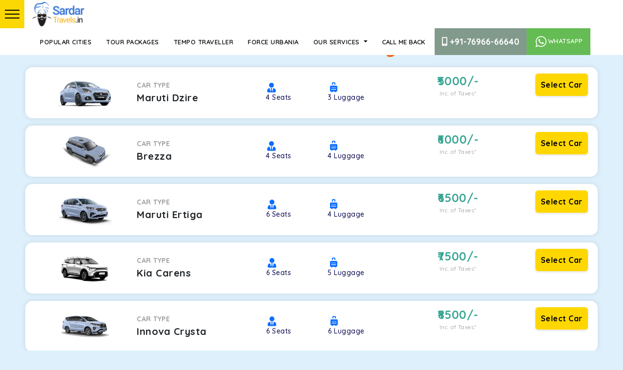

--- FILE ---
content_type: text/html; charset=UTF-8
request_url: https://sardartravels.in/oneway/taxi-service/manesar-to-haridwar
body_size: 24224
content:
<title>Manesar to Haridwar One Way Taxi Service At ₹4000 - Sardar Travels</title>

<meta name="description" content="Book taxi from Manesar to Haridwar   one-way and round trip best price guarantee, good and clean carbs, On-Time Pickup - 24*7 Service, Trust Worthy Drivers">
<link rel="canonical" href="https://sardartravels.in/oneway/taxi-service/manesar-to-haridwar" />

<meta property="og:locale" content="en_US">
<meta property="og:type" content="website">
<meta property="og:site_name" content="Sardar Travels">
<meta property="og:image" content="https://sardartravels.in/public/uploads/logo/sardar-travels-logo-2022 (1).jpg">
<meta property="og:title" content="Manesar to Haridwar One Way Taxi Services - Sardar Travels">
<meta property="og:description" content="Book taxi from Manesar to Haridwar   one-way and round trip best price guarantee, good and clean carbs, On-Time Pickup - 24*7 Service, Trust Worthy Drivers">
<meta property="og:url" content="https://sardartravels.in/oneway/taxi-service/manesar-to-haridwar">


 
<!DOCTYPE html>
<html>
<head>
    <meta name="google-site-verification" content="IIm9FLtSFfxlzi3xgcqNz_mwZxyOUUOZ-wzOnJ-2ELk" />
    
        <meta charset="utf-8">
    <meta http-equiv="X-UA-Compatible" content="IE=edge">
    <meta name="viewport" content="width=device-width, shrink-to-fit=no, initial-scale=1">
    <meta property="og:locale" content="en_US">
    <meta property="og:type" content="website">
    <meta property="og:title" content="Taxi Services Chandigarh | Book Cab Airport Taxi Services - Sardar Travels">
    <meta property="og:description" content="Book Cab Airport Taxi Services from the website of sardar travels. We provide Taxi Services Chandigarh at reasonable prices. We take care of your health and security during this difficult time. Contact us to book your ride.">
    <meta property="og:url" content="https://sardartravels.in">
    <meta property="og:site_name" content="Sardar Travels">

        <link rel="apple-touch-icon" sizes="57x57" href="/public/uploads/logo/SARDAR STEMP-01.jpg">
    <link rel="apple-touch-icon" sizes="60x60" href="/public/uploads/logo/SARDAR STEMP-01.jpg">
    <link rel="apple-touch-icon" sizes="72x72" href="/public/uploads/logo/SARDAR STEMP-01.jpg">
    <link rel="apple-touch-icon" sizes="76x76" href="/public/uploads/logo/SARDAR STEMP-01.jpg">
    <link rel="apple-touch-icon" sizes="114x114" href="/public/uploads/logo/SARDAR STEMP-01.jpg">
    <link rel="apple-touch-icon" sizes="120x120" href="/public/uploads/logo/SARDAR STEMP-01.jpg">
    <link rel="apple-touch-icon" sizes="144x144" href="/public/uploads/logo/SARDAR STEMP-01.jpg">
    <link rel="apple-touch-icon" sizes="152x152" href="/public/uploads/logo/SARDAR STEMP-01.jpg">
    <link rel="apple-touch-icon" sizes="180x180" href="/public/uploads/logo/SARDAR STEMP-01.jpg">
    <link rel="icon" type="image/png" sizes="192x192" href="/public/uploads/logo/SARDAR STEMP-01.jpg">
    <link rel="icon" type="image/png" sizes="32x32" href="/public/uploads/logo/SARDAR STEMP-01.jpg">
    <link rel="icon" type="image/png" sizes="96x96" href="/public/uploads/logo/SARDAR STEMP-01.jpg">
    <link rel="icon" type="image/png" sizes="16x16" href="/public/uploads/logo/SARDAR STEMP-01.jpg">
    <link rel="manifest" href="https://sardartravels.in/public/assets/frontend/favicon/manifest.json">
    <link href="https://sardartravels.in/assets/frontend/bootstrap/css/bootstrap.min.css" rel="stylesheet">
    <link href="https://sardartravels.in/assets/frontend/slick/slick.css" rel="stylesheet">
    <link href="https://sardartravels.in/assets/frontend/slick/slick-theme.css" rel="stylesheet">
    <link href="https://sardartravels.in/assets/frontend/fontawesome/css/all.css" rel="stylesheet">
    <link rel="stylesheet" href="https://sardartravels.in/assets/frontend/select2/css/select2.min.css">
    <link rel="stylesheet" href="https://sardartravels.in/assets/frontend/select2/css/select2-bootstrap4.css">
    <!-- <link href="https://sardartravels.in/assets/frontend/css/bootstrap-datepicker.min.css" rel="stylesheet"> -->
    <link href="https://sardartravels.in/assets/frontend/css/aos.css" rel="stylesheet">
    <link href="https://sardartravels.in/assets/frontend/css/style.css" rel="stylesheet">
    <!-- schema -->
    
    <!-- Add this in your head section -->
<!-- <link href="https://cdn.jsdelivr.net/npm/bootstrap@4.6.0/dist/css/bootstrap.min.css" rel="stylesheet"> -->

<!-- Add this before the closing body tag -->
<script src="https://code.jquery.com/jquery-3.6.0.min.js"></script>
<script src="https://cdn.jsdelivr.net/npm/bootstrap@4.6.0/dist/js/bootstrap.bundle.min.js"></script>

    <style>
        .Taxis-services-sec {
            min-height: 250px;
            background: #fff;
            border-radius: 8px;
            margin-bottom: 20px;
        }
        .Taxis-main-wrap{
            position: relative;
        }

        .form-container {
            padding: 40px;
            max-width: 500px;
            max-height: 500px;
            text-align: center;
            border-radius: 6%;
            background: #FAD704;
        }
        

        .form-group {
            margin-bottom:8px;
            position: relative;
            text-align: left;
        }

        .form-container label {
            display: block;
            font-weight: bold;
            margin-bottom: 5px;
            color: #555;
        }

        .form-container input, textarea {
            width: calc(100% - 20px);
            padding: 5px;
            outline: none;
            background: transparent;
            font-size: 16px;
        }

        .form-container input:focus, textarea:focus {
            outline: none;
            background-color: #e0e0e0;
        }

        .form-container button {
            background-color: #3c77dd;
            color: white;
            padding: 12px 30px;
            font-size: 18px;
            border: none;
            border-radius: 25px;
            cursor: pointer;
            transition: background 0.3s ease;
            width: 150px;
        }

        .form-container button:hover {
            background-color: #000;
        }
        .form-popup {
            position: fixed;
            top:58px;
            background: #000000cc;
            height:100vh;
            display:none ;
            z-index: 999;
        }

        .popup-text-right {
            font-size: 20px;
            font-weight: 600;
            text-align: right;
            padding: 10px;
            color: #fff;
        }
        .popup-text-right span {
            cursor: pointer;
        }

        .popup-text-right .icn-x {
            margin-left: 15px;
        }

        /*04-10-2024*/
        .Browse-text-btn-footer {
            font-size: 14px;
            font-weight: 600;
            border: none;
            padding: 14px 15px;
            border-radius: 28px 0px 0px 28px;
            background: transparent;
            position: fixed;
            bottom: 10px;
            right: 0px;
            z-index: +99;
            color: #ffffff;
            background: #3b77dc;
        }
        .Browse-text-btn-footer i{
            margin-right: 10px;
        }

        /*04-10-2024 for popup section*/

        .popup-country-code-sec {
            width: 100%;
            max-width: 115px;
        }
        .popup-input-sec {
            max-width: 80%;
            width: 100%;
        }

        .popup-contact-code-input  {
            display: block;
            width: 100%;
            padding:8px 13px;
            font-size: 13px;
            font-weight: 400;
            line-height: 1.5;
            color: #212529;
            outline: none;
            border: none;
            background-color: transparent;
            background-clip: padding-box;
            border-right: 1px solid #000;
            -webkit-appearance: none;
            -moz-appearance: none;
            appearance: none;
            transition: border-color .15s ease-in-out,box-shadow .15s ease-in-out;
        }

        .popup-contact-code-input2 {
            display: block !important;
            width: 100% !important;
            padding:8px 13px !important;
            font-size: 13px !important;
            font-weight: 600 !important;
            line-height: 1.5 !important;
            color: #212529 !important;
            outline: none;
            background-color: transparent;
            background-clip: padding-box ;
            border: none !important;
            -webkit-appearance: none;
            -moz-appearance: none;
            appearance: none;
            transition: border-color .15s ease-in-out,box-shadow .15s ease-in-out;
        }

        .home-popup-form .form-group{
            border-bottom: 1px solid;
        }
        .popupinput{
            border-color: transparent !important;
        }
        .popup-input-sec input {
            border-color: transparent !important;
        }

        .home-popup-form .form-group input {
            border-bottom: transparent !important;
        }
        @media only screen and (max-width: 450px) {
            .Browse-text-btn-footer {
                bottom: 50px;
            }
            .popup-country-code-sec {
                width: 100%;
                max-width: 80px;
            }
        }
        .white-color-text a,
.white-color-text a:visited,
.white-color-text a:hover,
.white-color-text a:active {
    color: #fff;
    text-decoration: none;
}
.phone-number a { color:#fff !important; }



        </style>
</head>
<body>



    <nav class="navigation fixed-top">
        <div class="d-flex flex-wrap justify-content-center align-items-center">
            <div class="main-menu-btn">
                <span></span>
                <span></span>
                <span></span>
            </div>
            <div class="me-auto">
                <a class="navbar-brand" href="https://sardartravels.in">
                    <img src="https://sardartravels.in/public/uploads/logo/sardar-travels-logo-2022 (1).jpg" alt="Sardar Travels">
                </a>
            </div>
            <ul class="nav">
                <li><a href="https://sardartravels.in/best-taxi-service" class="">Popular Cities</a></li>
                <li><a href="https://sardartravels.in/taxi-tour-packages" class="">Tour Packages</a></li>
                <li><a href="https://sardartravels.in/tempo-traveller" class="">Tempo Traveller</a></li>
                <li><a href="https://sardartravels.in/force-urbania" class="">Force Urbania</a></li>
                <li class="nav-item dropdown">
                    <a class="nav-link dropdown-toggle" href="#" id="servicesDropdown" role="button" data-toggle="dropdown" aria-haspopup="true" aria-expanded="false">
                        Our Services
                    </a>
                    <div class="dropdown-menu" aria-labelledby="servicesDropdown">
                        <a class="" href="https://sardartravels.in/local-taxi-service">Local Cab</a>
                        <a class="" href="https://sardartravels.in/self-drive-car-rental">Self drive car Rental Service</a>
                        <a class="" href="https://sardartravels.in/wedding-car">Wedding Car</a>
                        <a class="" href="https://sardartravels.in/yatra">Yatra</a>
                        <a class="" href="https://sardartravels.in/cab-service-for-daily-pickup-and-drop">Daily Pick and Drop Service</a>
                        <a class="" href="https://sardartravels.in/corporate-car-rental-service">Corporate Car Rental</a>
                        <a class="" href="https://sardartravels.in/monthly-cab-service">Monthly Cab Service</a>
                    </div>
                </li>
                
                <li class="booking-btn"><button class="Browse-text-btn" href=" "> Call Me Back</button> </li>
                                <li class="phone-number"><a href="tel:+91-76966-66640"><i class="fa fa-mobile-alt"></i> +91-76966-66640</a></li>
                <li class="whatsapp">
                                        <div class="whatsapp">
                        <a href="https://wa.me/917696666640?text=*Hello%20Sardar Travels* - %0A*New Enquiry*%0A*One-Way*%0A*From* - Manesar%0A*To* - Haridwar
" class="float" target="_blank">
                            <img src="https://sardartravels.in/assets/frontend/images/whatsapp-mb.svg" alt="WhatsApp"><span>WhatsApp</span>
                        </a>
                    </div>
                                    </li>
                            </ul>
        </div>
    </nav>
    <aside class="off-canvas-wrapper">
  <div class="off-canvas-overlay"></div>
  <div class="off-canvas-inner-content">

    <!-- Close Button -->
    <div class="btn-close-off-canvas">
      <button type="button" aria-label="Close Menu">✕</button>
    </div>

    <!-- Off-Canvas Inner -->
    <div class="off-canvas-inner">
      <div class="mobile-navigation">
        <ul class="mobile-menu mobile-menu-translateX mobile-menu-visible">

          <!-- Main -->
<!--          <li class="menu-heading">Main</li>-->
          <li><a href="https://sardartravels.in">Home</a></li>
          <li><a href="https://sardartravels.in/best-taxi-service">Popular Cities</a></li>
          <li><a href="https://sardartravels.in/taxi-tour-packages">Tour Packages</a></li>

          <!-- Vehicles -->
<!--          <li class="menu-heading mt-3">Vehicles</li>-->
          <li><a href="https://sardartravels.in/tempo-traveller">Tempo Traveller</a></li>
          <li><a href="https://sardartravels.in/force-urbania">Force Urbania</a></li>
          <li><a href="https://sardartravels.in/local-taxi-service">Local Cab</a></li>
          <li><a href="https://sardartravels.in/self-drive-car-rental">Self Drive Car Rental</a></li>
          <li><a href="https://sardartravels.in/wedding-car">Wedding Car</a></li>
          <li><a href="https://sardartravels.in/yatra">Yatra</a></li>
          <li><a href="https://sardartravels.in/cab-service-for-daily-pickup-and-drop">Daily Pick & Drop</a></li>
          <li><a href="https://sardartravels.in/corporate-car-rental-service">Corporate Car Rental</a></li>
          <li><a href="https://sardartravels.in/monthly-cab-service">Monthly Cab Service</a></li>

          <!-- Info -->
<!--          <li class="menu-heading mt-3">Information</li>-->
          <li><a href="https://sardartravels.in/our-cabs">Our Cabs</a></li>
          <li><a href="https://sardartravels.in/review">Reviews</a></li>
          <li><a href="https://sardartravels.in/blogs">Blogs</a></li>
          <li><a href="https://sardartravels.in/faq">FAQ</a></li>
          <li><a href="https://sardartravels.in/about">About Us</a></li>
          <li><a href="https://sardartravels.in/contact">Contact Us</a></li>

          <!-- CTA -->
          <li class="mt-4">
            <a href="https://sardartravels.in/book-taxi" class="btn btn-yellow w-100 font-bold py-2">
              Book Taxi
            </a>
          </li>
        </ul>

        <!-- Back Menu -->
        <div class="sub-categories-div mobile-menu-translateX-right" id="MfromCity">
          <a class="back-menu-link">
            <span class="back-arrow">←</span>
            <span class="heading">Main Menu</span>
          </a>
        </div>
      </div>
    </div>

  </div>
</aside>

    <style type="text/css">
.section {
     padding-top: 0px !important; 
     padding-bottom: 0px !important; 
}
.view-desktop-main .section {
     padding: unset !important; 
}
.page-banner {
     padding: 0px 0 0px 0 !important; 
    margin-bottom: 0px;
}
.image-div img {
    background: #ffffff;
    padding: 3px 3px;
    box-shadow: 0 0 2px 2px #d9d9d9;
}
.image-div {
    margin-top: 22px;
}
    element.style {
    width: 100%;
}
</style>
<script type="application/ld+json">
{
  "@context": "https://schema.org",
  "@type": "BreadcrumbList",
  "itemListElement": [
    {
      "@type": "ListItem",
      "position": 1,
      "name": "Sardar Travels",
      "item": "https://sardartravels.in/"
    },
    {
      "@type": "ListItem",
      "position": 2,
      "name": "Manesar to Haridwar Taxi Service",
      "item": "https://sardartravels.in/oneway/taxi-service/manesar-to-haridwar"
    }
  ]
}
</script>

<script type="application/ld+json">
{
  "@context": "https://schema.org",
  "@type": "TaxiService",
  "provider": {
    "@type": "LocalBusiness",
    "name": "Sardar Travels",
    "location": {
      "@type": "Place",
      "geo": {
        "@type": "GeoCircle",
        "geoMidpoint": {
          "@type": "GeoCoordinates",
          "latitude": "30.7026265",
          "longitude": "76.779849"
        },
        "geoRadius": "10000"
      }
    }
  },
  "providerMobility": "dynamic"
}
</script>

<script type="application/ld+json">
{
  "@context": "https://schema.org",
  "@type": "Product",
  "name": "Manesar to Haridwar Taxi Service",
  "description": "Book taxi from Manesar to Haridwar   one-way and round trip best price guarantee, good and clean carbs, On-Time Pickup - 24*7 Service, Trust Worthy Drivers",
  "image": "https://sardartravels.in/public/uploads/logo/SARDAR STEMP-01.jpg",
  "url": "https://sardartravels.in/oneway/taxi-service/manesar-to-haridwar",
  "aggregateRating": {
    "@type": "AggregateRating",
    "ratingValue": "4.9",
    "reviewCount": "16063"
  },
  "audience": {
    "@type": "Audience",
    "description": "16063 Reviews",
    "audienceType": "Manesar to Haridwar Taxi Service"
  },
  "offers": {
    "@type": "Offer",
    "availability": "https://schema.org/InStock",
    "price": "4000",
    "priceCurrency": "INR"
  }
}
</script>



<div class="main-view" >
    <div class="view-desktop-main one-way-page-section-full" itemscope itemtype="https://schema.org/TaxiService">
	<section class="section page-banner">
       
	</section>
	<section class="city-cab-section">
        <div class="container Route-Title ">

			<h1 class="green-text">Manesar to Haridwar One Way Taxi Services </h1>
			<div itemprop="provider" itemscope itemtype="https://schema.org/LocalBusiness" style="position: absolute; opacity: 0;">
		    	<span itemprop="name">Sardar Travels</span>
		   </div>
		</div> 
        
		<div class="container">
			<div class="taxi-list">
				 				<li itemprop="offers" itemscope itemtype="https://schema.org/Offer">
					
						<div class="taxi-list-left">
							<div class="taxi-img">
																<img src="https://sardartravels.in/uploads/cab//1702475754Maruti-Dzire--2.png" height="80" width="150">
								
							</div>
							<div class="taxi-details">
								<div class="taxi-name">
									<span>Car Type</span>
									<i itemprop="name">Maruti Dzire</i>
<!--                                    <button type="button" class="btn btn-primary"  data-id="9" data-toggle="modal" data-target="#exampleModal">More Details</button>-->
				                 </div>
                                
                                <div class="taxi-sheats color2">
										<div class="icon-img"><i class="fa fa-user-tie"></i></div>
									4 <span>Seats</span> 
								</div>
								<div class="taxi-bag color2">
									<div class="icon-img"><i class="fa fa-suitcase-rolling"></i></div>
									3 <span>Luggage</span> 
								</div>
								
<!--								<span>Airport Parking Not Included</span>-->
								
							</div>
						</div>
						<div class="taxi-list-right"> 
							 
							 
							<div class="taxi-price color2">
								<b itemprop="priceCurrency" content="INR">₹</b><b itemprop="price" content="5000">5000</b>/- <span>Inc. of Taxes*</span> 
							</div>
                            <!-- <a href="https://sardartravels.in/booking/2709/9/1" class="list-inner">
								<div class="taxi-cta">
									<span class="btn btn-yellow">Select Car</span>
								</div>
							</a> -->
                            <a href="https://sardartravels.in/book/manesar-to-haridwar/maruti-dzire" class="list-inner">
								<div class="taxi-cta">
									<span class="btn btn-yellow">Select Car</span>
								</div>
							</a>
						</div>
					
				</li>
				 				<li itemprop="offers" itemscope itemtype="https://schema.org/Offer">
					
						<div class="taxi-list-left">
							<div class="taxi-img">
																<img src="https://sardartravels.in/uploads/cab//1719052033Maruti-suzuki-Brezza.jpg" height="80" width="150">
								
							</div>
							<div class="taxi-details">
								<div class="taxi-name">
									<span>Car Type</span>
									<i itemprop="name">Brezza</i>
<!--                                    <button type="button" class="btn btn-primary"  data-id="22" data-toggle="modal" data-target="#exampleModal">More Details</button>-->
				                 </div>
                                
                                <div class="taxi-sheats color2">
										<div class="icon-img"><i class="fa fa-user-tie"></i></div>
									4 <span>Seats</span> 
								</div>
								<div class="taxi-bag color2">
									<div class="icon-img"><i class="fa fa-suitcase-rolling"></i></div>
									4 <span>Luggage</span> 
								</div>
								
<!--								<span>Airport Parking Not Included</span>-->
								
							</div>
						</div>
						<div class="taxi-list-right"> 
							 
							 
							<div class="taxi-price color2">
								<b itemprop="priceCurrency" content="INR">₹</b><b itemprop="price" content="6000">6000</b>/- <span>Inc. of Taxes*</span> 
							</div>
                            <!-- <a href="https://sardartravels.in/booking/2709/22/1" class="list-inner">
								<div class="taxi-cta">
									<span class="btn btn-yellow">Select Car</span>
								</div>
							</a> -->
                            <a href="https://sardartravels.in/book/manesar-to-haridwar/brezza" class="list-inner">
								<div class="taxi-cta">
									<span class="btn btn-yellow">Select Car</span>
								</div>
							</a>
						</div>
					
				</li>
				 				<li itemprop="offers" itemscope itemtype="https://schema.org/Offer">
					
						<div class="taxi-list-left">
							<div class="taxi-img">
																<img src="https://sardartravels.in/uploads/cab//1702474599Maruti-Ertiga.png" height="80" width="150">
								
							</div>
							<div class="taxi-details">
								<div class="taxi-name">
									<span>Car Type</span>
									<i itemprop="name">Maruti Ertiga</i>
<!--                                    <button type="button" class="btn btn-primary"  data-id="13" data-toggle="modal" data-target="#exampleModal">More Details</button>-->
				                 </div>
                                
                                <div class="taxi-sheats color2">
										<div class="icon-img"><i class="fa fa-user-tie"></i></div>
									6 <span>Seats</span> 
								</div>
								<div class="taxi-bag color2">
									<div class="icon-img"><i class="fa fa-suitcase-rolling"></i></div>
									4 <span>Luggage</span> 
								</div>
								
<!--								<span>Airport Parking Not Included</span>-->
								
							</div>
						</div>
						<div class="taxi-list-right"> 
							 
							 
							<div class="taxi-price color2">
								<b itemprop="priceCurrency" content="INR">₹</b><b itemprop="price" content="6500">6500</b>/- <span>Inc. of Taxes*</span> 
							</div>
                            <!-- <a href="https://sardartravels.in/booking/2709/13/1" class="list-inner">
								<div class="taxi-cta">
									<span class="btn btn-yellow">Select Car</span>
								</div>
							</a> -->
                            <a href="https://sardartravels.in/book/manesar-to-haridwar/maruti-ertiga" class="list-inner">
								<div class="taxi-cta">
									<span class="btn btn-yellow">Select Car</span>
								</div>
							</a>
						</div>
					
				</li>
				 				<li itemprop="offers" itemscope itemtype="https://schema.org/Offer">
					
						<div class="taxi-list-left">
							<div class="taxi-img">
																<img src="https://sardartravels.in/uploads/cab//1749564311_CARENS-Color3.jpg" height="80" width="150">
								
							</div>
							<div class="taxi-details">
								<div class="taxi-name">
									<span>Car Type</span>
									<i itemprop="name">Kia Carens</i>
<!--                                    <button type="button" class="btn btn-primary"  data-id="28" data-toggle="modal" data-target="#exampleModal">More Details</button>-->
				                 </div>
                                
                                <div class="taxi-sheats color2">
										<div class="icon-img"><i class="fa fa-user-tie"></i></div>
									6 <span>Seats</span> 
								</div>
								<div class="taxi-bag color2">
									<div class="icon-img"><i class="fa fa-suitcase-rolling"></i></div>
									5 <span>Luggage</span> 
								</div>
								
<!--								<span>Airport Parking Not Included</span>-->
								
							</div>
						</div>
						<div class="taxi-list-right"> 
							 
							 
							<div class="taxi-price color2">
								<b itemprop="priceCurrency" content="INR">₹</b><b itemprop="price" content="7500">7500</b>/- <span>Inc. of Taxes*</span> 
							</div>
                            <!-- <a href="https://sardartravels.in/booking/2709/28/1" class="list-inner">
								<div class="taxi-cta">
									<span class="btn btn-yellow">Select Car</span>
								</div>
							</a> -->
                            <a href="https://sardartravels.in/book/manesar-to-haridwar/kia-carens" class="list-inner">
								<div class="taxi-cta">
									<span class="btn btn-yellow">Select Car</span>
								</div>
							</a>
						</div>
					
				</li>
				 				<li itemprop="offers" itemscope itemtype="https://schema.org/Offer">
					
						<div class="taxi-list-left">
							<div class="taxi-img">
																<img src="https://sardartravels.in/uploads/cab//1702474569Toyota-Innova-Crysta.png" height="80" width="150">
								
							</div>
							<div class="taxi-details">
								<div class="taxi-name">
									<span>Car Type</span>
									<i itemprop="name">Innova Crysta</i>
<!--                                    <button type="button" class="btn btn-primary"  data-id="11" data-toggle="modal" data-target="#exampleModal">More Details</button>-->
				                 </div>
                                
                                <div class="taxi-sheats color2">
										<div class="icon-img"><i class="fa fa-user-tie"></i></div>
									6 <span>Seats</span> 
								</div>
								<div class="taxi-bag color2">
									<div class="icon-img"><i class="fa fa-suitcase-rolling"></i></div>
									6 <span>Luggage</span> 
								</div>
								
<!--								<span>Airport Parking Not Included</span>-->
								
							</div>
						</div>
						<div class="taxi-list-right"> 
							 
							 
							<div class="taxi-price color2">
								<b itemprop="priceCurrency" content="INR">₹</b><b itemprop="price" content="8500">8500</b>/- <span>Inc. of Taxes*</span> 
							</div>
                            <!-- <a href="https://sardartravels.in/booking/2709/11/1" class="list-inner">
								<div class="taxi-cta">
									<span class="btn btn-yellow">Select Car</span>
								</div>
							</a> -->
                            <a href="https://sardartravels.in/book/manesar-to-haridwar/innova-crysta" class="list-inner">
								<div class="taxi-cta">
									<span class="btn btn-yellow">Select Car</span>
								</div>
							</a>
						</div>
					
				</li>
				 				<li itemprop="offers" itemscope itemtype="https://schema.org/Offer">
					
						<div class="taxi-list-left">
							<div class="taxi-img">
																<img src="https://sardartravels.in/uploads/cab//1749563198_1702474569Toyota-Innova-Crysta.png" height="80" width="150">
								
							</div>
							<div class="taxi-details">
								<div class="taxi-name">
									<span>Car Type</span>
									<i itemprop="name">Innova Crysta 7+1</i>
<!--                                    <button type="button" class="btn btn-primary"  data-id="29" data-toggle="modal" data-target="#exampleModal">More Details</button>-->
				                 </div>
                                
                                <div class="taxi-sheats color2">
										<div class="icon-img"><i class="fa fa-user-tie"></i></div>
									7 <span>Seats</span> 
								</div>
								<div class="taxi-bag color2">
									<div class="icon-img"><i class="fa fa-suitcase-rolling"></i></div>
									6 <span>Luggage</span> 
								</div>
								
<!--								<span>Airport Parking is not included.</span>-->
								
							</div>
						</div>
						<div class="taxi-list-right"> 
							 
							 
							<div class="taxi-price color2">
								<b itemprop="priceCurrency" content="INR">₹</b><b itemprop="price" content="9000">9000</b>/- <span>Inc. of Taxes*</span> 
							</div>
                            <!-- <a href="https://sardartravels.in/booking/2709/29/1" class="list-inner">
								<div class="taxi-cta">
									<span class="btn btn-yellow">Select Car</span>
								</div>
							</a> -->
                            <a href="https://sardartravels.in/book/manesar-to-haridwar/innova-crysta-7-1" class="list-inner">
								<div class="taxi-cta">
									<span class="btn btn-yellow">Select Car</span>
								</div>
							</a>
						</div>
					
				</li>
				 				<li itemprop="offers" itemscope itemtype="https://schema.org/Offer">
					
						<div class="taxi-list-left">
							<div class="taxi-img">
																<img src="https://sardartravels.in/uploads/cab//1702474615Innova-Hycross.png" height="80" width="150">
								
							</div>
							<div class="taxi-details">
								<div class="taxi-name">
									<span>Car Type</span>
									<i itemprop="name">Innova Hycross</i>
<!--                                    <button type="button" class="btn btn-primary"  data-id="17" data-toggle="modal" data-target="#exampleModal">More Details</button>-->
				                 </div>
                                
                                <div class="taxi-sheats color2">
										<div class="icon-img"><i class="fa fa-user-tie"></i></div>
									6 <span>Seats</span> 
								</div>
								<div class="taxi-bag color2">
									<div class="icon-img"><i class="fa fa-suitcase-rolling"></i></div>
									5 <span>Luggage</span> 
								</div>
								
<!--								<span>Airport Parking Not Included</span>-->
								
							</div>
						</div>
						<div class="taxi-list-right"> 
							 
							 
							<div class="taxi-price color2">
								<b itemprop="priceCurrency" content="INR">₹</b><b itemprop="price" content="10500">10500</b>/- <span>Inc. of Taxes*</span> 
							</div>
                            <!-- <a href="https://sardartravels.in/booking/2709/17/1" class="list-inner">
								<div class="taxi-cta">
									<span class="btn btn-yellow">Select Car</span>
								</div>
							</a> -->
                            <a href="https://sardartravels.in/book/manesar-to-haridwar/innova-hycross" class="list-inner">
								<div class="taxi-cta">
									<span class="btn btn-yellow">Select Car</span>
								</div>
							</a>
						</div>
					
				</li>
				 			</div>
			<div class="clearfix"></div>


            <section class="section faq-list white-bg" style="margin:40px 10px;">
                <div class="container">
                    <div class="visitor-guide-area">
				    <div class="visitor-guide-sectoin">
                 <h3 class="green-text">Visitor’s Guide</h3> 
                   <div class="visitor-guide">
                    The distance between Manesar to Haridwar  is 4 hr 57 min (277.8 km) via Western Peripheral Expy and NH334. The roads are quite well maintained and easygoing, but for a stress-free trip, you can consider hiring a cab. You can get to hire affordable cabs including Non AC, AC, Sedan, SUV, and Tempo Traveller for both one-way and round-trip.
                     </div>
                   </div>
             <script type="application/ld+json">
{
  "@context": "https://schema.org",
  "@type": "WebPageElement",
  "name": "Visitor’s Guide for Manesar to Haridwar",
  "description": "The distance between Manesar to Haridwar  is 4 hr 57 min (277.8 km) via Western Peripheral Expy and NH334. The roads are quite well maintained and easygoing, but for a stress-free trip, you can consider hiring a cab. You can get to hire affordable cabs including Non AC, AC, Sedan, SUV, and Tempo Traveller for both one-way and round-trip.",
  "url": "https://sardartravels.in/oneway/taxi-service/manesar-to-haridwar",
  "mainEntityOfPage": {
    "@type": "WebPage",
    "@id": "https://sardartravels.in/oneway/taxi-service/manesar-to-haridwar"
  }
}
            </script>
<div class="visitor-guide-sectoin">	
					<div class="visitor-guide">
                        <p><b>Your One-Stop Solution for Seamless Manesar to Haridwar One-Way Taxi Services</b></p><p>Are you tired of planning your travel itinerary around fixed return journeys? Do you find booking taxis for one-way trips cumbersome? Look no further than Sardar Travels – your reliable companion for hassle-free <b><a href="https://sardartravels.in/oneway/taxi-service/Manesar-to-Haridwar" target="_blank">one-way taxi services Manesar to Haridwar</a> </b>.</p><p><b>Why Choose <a></a><a href="https://sardartravels.in/">Sardar Travels</a> for Your One-Way Journeys?</b></p><p>At Sardar Travels, we understand that your travel needs may not always fit into the conventional round-trip model. Whether you're going on a business trip, a vacation, or simply need a comfortable ride to your destination, our <b>Manesar to Haridwar one-way taxi services</b> are tailored to meet your unique requirements.</p><p><b>1. Seamless Booking Process</b></p><p>Our user-friendly website make booking your <b>Manesar to Haridwar one-way taxi</b> easy. With just a few clicks, you can select your vehicle, specify your pick-up and drop-off locations, and choose from our range of services. No more tedious forms or unnecessary complications – we believe in simplicity.</p><p><b>2. Wide Range of Vehicles</b></p><p>At Sardar Travels, we take pride in our diverse fleet of well-maintained vehicles. Whether you prefer a luxury sedan, a spacious SUV, or an economical hatchback, we have the perfect ride for you. Our vehicles undergo regular maintenance checks to ensure a safe and comfortable journey for every passenger.</p><p><b>3. Professional Drivers</b></p><p>Your safety and satisfaction are our top priorities. Our drivers are trained professionals dedicated to providing a pleasant and secure travel experience. Expect punctuality, courtesy, and a commitment to making your journey with Sardar Travels a memorable one.</p><p><b>4. Transparent Pricing</b></p><p>No hidden costs or last-minute surprises – our pricing is transparent and competitive. With Sardar Travels, you can enjoy the peace of mind that comes with knowing the exact cost of your <b>Manesar to Haridwar one-way cab service</b> upfront. We believe in building trust through honesty and reliability.</p><p><b>5. 24/7 Customer Support</b></p><p>Have a question or need assistance during your journey? Our dedicated customer support team is available 24/7 to address your queries and concerns. Your satisfaction is our priority, and we are here to ensure a smooth and enjoyable travel experience.</p><p><b>6. Coverage Across Regions</b></p><p>Sardar Travels isn't confined to just one city or region – our services extend across a wide network of destinations. Whether you're traveling within the city, between cities, or even across state borders, Sardar Travels has got you covered.</p><p><b>7. Comfort</b></p><p>Our modern fleet of vehicles is designed with your comfort in mind. Whether you are traveling alone or with a group, you can enjoy a smooth ride in well-appointed, air-conditioned cars that cater to your every need. We prioritize your comfort, ensuring that you arrive at your destination refreshed and ready to seize the day.</p><p><b>8. Easy Online Reservations&nbsp;</b></p><p><b>Booking your one-way taxi Manesar to Haridwar </b>with Sardar Travels is easy. Simply visit our website, choose your destination and pickup point, select your preferred vehicle, and voilà – your journey is booked in just a few clicks.</p><p><b>9. Real-Time Tracking</b></p><p>Stay in control with real-time tracking. Monitor the progress of your journey and know exactly when your Sardar Travels taxi will arrive.&nbsp;</p><p><b>Book Your One-Way Taxi with Sardar Travels Today</b></p><p>Say goodbye to the limitations of round-trip bookings and experience the freedom of one-way travel with Sardar Travels. Our commitment from competitive pricing to customer satisfaction, makes us the preferred choice for travelers seeking convenience and reliability.</p><p>Ready to embark on a stress-free one-way journey? <b>Book your taxi Manesar to Haridwar</b> with Sardar Travels and let us redefine your travel experience. Your destination awaits, and we're here to take you there – one way at a time.</p><p><b>Experience the Incredible One-Way Taxi Services from Manesar to Haridwar by Sardar Travel</b></p><p>With Sardar Travel's excellent services of <b>one-way taxi from Manesar to Haridwar,</b> you may start your journey in luxury and ease. Every trip demonstrates our dedication to offering hassle-free travel experiences, ensuring you arrive at your destination in grace.</p><p>Avoid the hassles of traditional travel by learning how simple it is to book a <b>Manesar to Haridwar one way taxi</b> with just a few clicks. Our fleet of impeccable cars is ready to drive you to Haridwar with ease, whether you're arriving at <b><a href="https://sardartravels.in/best-taxi-service-Manesar" target="_blank">Manesar</a></b> or beginning your trip from the city center.</p><p>We at Sardar Travel know how important it is to have a hassle-free travel, and our <b>one-way cab from Manesar to Haridwar</b> makes sure of that. Savor the ease of a dependable and timely service, freeing you to concentrate on taking in the beautiful journey between these two energetic cities.</p><p>Concerned about the fare? Transparency is of the utmost importance to Sardar Travel. View our affordable&nbsp;<b>Manesar to Haridwar&nbsp;one way taxi fare</b>, which provides you with economical options without sacrificing quality. Our dedication to affordability is evident in the breadth of services we offer, such as <b>taxi hire from&nbsp;Manesar to Haridwar</b> .</p><p>Sardar Travel promises stress-free travel, so it's more than simply a transportation service. Make your cab reservation for one way today, and let us to make your trip from&nbsp;Manesar to Haridwar&nbsp;as enjoyable as the locations themselves. When you book <b>Manesar to Haridwar&nbsp;taxi one way</b> with Sardar Travles, each journey is an adventure!.</p><p><br></p>
					</div>
				</div>
				<div class="visitor-guide-sectoin">
					<h3 class="green-text">Terms &amp; Condition</h3> 
					<div class="visitor-guide">
											</div>
				</div>
				<div class="clearfix"></div>
                    <div class="section-heading text-center">
                        <h2 class="green-text">FAQs</h2>
                    </div>
                    <!-- Q1 -->
                    <div id="tab-accordion" class="faq-accordion">
                                              <div class="accordion-slide faq-slide">
                            <h3 class=""><span>What is the travel distance from Manesar to Haridwar</span><i class="fa fa-angle-right"></i></h3>
                            <div class="faq-app-content" style="">
                                <div class="faq-flex">
                                    <p><span>The travel distance from Manesar to Haridwar is around 300 km.</span>
                                </div>
                            </div>
                        </div>
                                                                        <!-- Q2 -->
                        <div class="accordion-slide faq-slide">
                            <h3 class=""><span>How long does it take from Manesar to Haridwar by road</span><i class="fa fa-angle-right"></i></h3>
                            <div class="faq-app-content" style="">
                                <div class="faq-flex">
                                    <p><span>It usually takes around 5 hours depending on traffic and road conditions.</span>
                                </div>
                            </div>
                        </div>
                        
    <!-- Q3 -->
    <div class="accordion-slide faq-slide">
        <h3><span>Is it safe to travel from Manesar to Haridwar at night with Sardar Travels?</span><i class="fa fa-angle-right"></i></h3>
        <div class="faq-app-content"><div class="faq-flex"><p>Yes. Our experienced and trained drivers ensure a smooth and secure journey, even at night.</p></div></div>
    </div>

    <!-- Q4 -->
    <div class="accordion-slide faq-slide">
        <h3><span>What is the Manesar to Haridwar taxi fare with Sardar Travels?</span><i class="fa fa-angle-right"></i></h3>
        <div class="faq-app-content"><div class="faq-flex"><p>Fares start from ₹4000
 for Sedan cars (Etios, Dzire) and around 
    ₹
5,200
 for SUVs. Prices may vary slightly based on timing and vehicle type.</p></div></div>
    </div>

    <!-- Q5 -->
    <div class="accordion-slide faq-slide">
        <h3><span>How much is the Manesar to Haridwar Innova fare with Sardar Travels?</span><i class="fa fa-angle-right"></i></h3>
        <div class="faq-app-content"><div class="faq-flex"><p>The fare for a Toyota Innova is approximately 
    ₹
6,800

.</p>
            </div>
        </div>
    </div>

    <!-- Q6 -->
    <div class="accordion-slide faq-slide">
        <h3><span>What is the lowest taxi fare from Manesar to Haridwar with Sardar Travels?</span><i class="fa fa-angle-right"></i></h3>
        <div class="faq-app-content"><div class="faq-flex"><p>The lowest fare starts at ₹4000
 for Sedan cabs.</p></div></div>
    </div>

    <!-- Q7 -->
    <div class="accordion-slide faq-slide">
        <h3><span>Does the price include driver charges and night charges in Sardar Travels cabs?</span><i class="fa fa-angle-right"></i></h3>
        <div class="faq-app-content"><div class="faq-flex"><p>Yes, all fares are inclusive of driver and night charges.</p></div></div>
    </div>

    <!-- Q8 -->
    <div class="accordion-slide faq-slide">
        <h3><span>Do I need to pay in advance to book Manesar to Haridwar cab with Sardar Travels?</span><i class="fa fa-angle-right"></i></h3>
        <div class="faq-app-content"><div class="faq-flex"><p>Yes, only 10–20% advance is required for booking confirmation.</p></div></div>
    </div>

    <!-- Q9 -->
    <div class="accordion-slide faq-slide">
        <h3><span>Is sightseeing included in Manesar to Haridwar cab service by Sardar Travels?</span><i class="fa fa-angle-right"></i></h3>
        <div class="faq-app-content"><div class="faq-flex"><p>
            ✅ Round Trip Cab – Sightseeing in Manesar, Haridwar, or other planned destinations is included.<br>
            ✅ One Way Multi-Stop Cab – Sightseeing is included if multiple stops are added.<br>
            ❌ Direct One Way Cab – Sightseeing is not included.
        </p></div></div>
    </div>

    <!-- Q10 -->
    <div class="accordion-slide faq-slide">
        <h3><span>How early should I book Manesar to Haridwar taxi with Sardar Travels?</span><i class="fa fa-angle-right"></i></h3>
        <div class="faq-app-content"><div class="faq-flex"><p>You can book up to 1 hour before departure, but we recommend booking at least 1 day in advance.</p></div></div>
    </div>

    <!-- Q11 -->
    <div class="accordion-slide faq-slide">
        <h3><span>Can I book a Manesar to Haridwar cab with Sardar Travels over the phone?</span><i class="fa fa-angle-right"></i></h3>
        <div class="faq-app-content"><div class="faq-flex"><p>Yes, you can call us for queries. However, confirmed bookings are made via our website, mobile app, or WhatsApp for transparency.</p></div></div>
    </div>

    <!-- Q12 -->
    <div class="accordion-slide faq-slide">
        <h3><span>Can we pick up passengers on the way in Manesar to Haridwar one-way Sardar Travels taxi?</span><i class="fa fa-angle-right"></i></h3>
        <div class="faq-app-content"><div class="faq-flex"><p>✅ Allowed for multi-stop one-way bookings.<br>❌ May attract extra charges for direct one-way cabs.</p></div></div>
    </div>

    <!-- Q13 -->
    <div class="accordion-slide faq-slide">
        <h3><span>Do I need to pay both side toll tax in one-way Manesar to Haridwar taxi?</span><i class="fa fa-angle-right"></i></h3>
        <div class="faq-app-content"><div class="faq-flex"><p>No, you only pay one side toll tax for one-way cabs.</p></div></div>
    </div>

    <!-- Q14 -->
    <div class="accordion-slide faq-slide">
        <h3><span>When will I receive driver and car details from Sardar Travels?</span><i class="fa fa-angle-right"></i></h3>
        <div class="faq-app-content"><div class="faq-flex"><p>Details are shared within minutes of booking, or at most 2 hours before departure.</p></div></div>
    </div>

    <!-- Q15 -->
    <div class="accordion-slide faq-slide">
        <h3><span>Do I need to register on Sardar Travels website for booking?</span><i class="fa fa-angle-right"></i></h3>
        <div class="faq-app-content"><div class="faq-flex"><p>No registration is required. You can book directly via website, WhatsApp, or customer support.</p></div></div>
    </div>

    <!-- Q16 -->
    <div class="accordion-slide faq-slide">
        <h3><span>Can I travel with pets in Sardar Travels taxi?</span><i class="fa fa-angle-right"></i></h3>
        <div class="faq-app-content"><div class="faq-flex"><p>Yes. Select the ‘Pet Allowed’ add-on during booking. Extra charges may apply.</p></div></div>
    </div>

    <!-- Q17 -->
    <div class="accordion-slide faq-slide">
        <h3><span>What types of vehicles does Sardar Travels provide for Manesar to Haridwar trips?</span><i class="fa fa-angle-right"></i></h3>
        <div class="faq-app-content"><div class="faq-flex"><p>Sedans – Dzire, Etios<br>SUVs – Ertiga, Innova, Xylo<br>Premium SUV – Innova Crysta<br>Luxury Cars – premium sedans and SUVs</p></div></div>
    </div>

    <!-- Q18 -->
    <div class="accordion-slide faq-slide">
        <h3><span>Can I book a round-trip Manesar to Haridwar taxi with Sardar Travels?</span><i class="fa fa-angle-right"></i></h3>
        <div class="faq-app-content"><div class="faq-flex"><p>Yes, both one-way and round-trip bookings are available with sightseeing.</p></div></div>
    </div>

    <!-- Q19 -->
    <div class="accordion-slide faq-slide">
        <h3><span>How do I book Manesar to Haridwar one-way taxi with Sardar Travels?</span><i class="fa fa-angle-right"></i></h3>
        <div class="faq-app-content"><div class="faq-flex"><p>Call +91-76966-66640<br>Visit <a href="https://sardartravels.in" target="_blank">https://sardartravels.in</a><br>Share pickup and drop location to get instant confirmation.</p></div></div>
    </div>

    <!-- Q20 -->
    <div class="accordion-slide faq-slide">
        <h3><span>Are Sardar Travels drivers professional and experienced?</span><i class="fa fa-angle-right"></i></h3>
        <div class="faq-app-content"><div class="faq-flex"><p>Yes. All drivers are verified, trained, and well-experienced.</p></div></div>
    </div>

    <!-- Q21 -->
    <div class="accordion-slide faq-slide">
        <h3><span>Can I make stops during Manesar to Haridwar taxi ride with Sardar Travels?</span><i class="fa fa-angle-right"></i></h3>
        <div class="faq-app-content"><div class="faq-flex"><p>Yes, multi-stop rides are available at additional cost.</p></div></div>
    </div>

    <!-- Q22 -->
    <div class="accordion-slide faq-slide">
        <h3><span>Does Sardar Travels provide sightseeing tours in Delhi?</span><i class="fa fa-angle-right"></i></h3>
        <div class="faq-app-content"><div class="faq-flex"><p>Yes, we offer Delhi sightseeing tours along with taxi service.</p></div></div>
    </div>

    <!-- Q23 -->
    <div class="accordion-slide faq-slide">
        <h3><span>Can I book a luxury car for Manesar to Haridwar taxi with Sardar Travels?</span><i class="fa fa-angle-right"></i></h3>
        <div class="faq-app-content"><div class="faq-flex"><p>Yes, luxury sedans and SUVs can be booked for a premium travel experience.</p></div></div>
    </div>

    <!-- Q24 -->
    <div class="accordion-slide faq-slide">
        <h3><span>What amenities are available in Sardar Travels vehicles?</span><i class="fa fa-angle-right"></i></h3>
        <div class="faq-app-content"><div class="faq-flex"><p>AC and comfortable seating<br>Charging points and music systems<br>Premium cars may include WiFi And bottled water</p></div></div>
    </div>

    <!-- Q25 -->
    <div class="accordion-slide faq-slide">
        <h3><span>What should I do if I leave something in a Sardar Travels taxi?</span><i class="fa fa-angle-right"></i></h3>
        <div class="faq-app-content"><div class="faq-flex"><p>Contact us immediately. Our team will help recover your belongings.</p></div></div>
    </div>

    <!-- Q26 -->
    <div class="accordion-slide faq-slide">
        <h3><span>Can I leave a review about my Sardar Travels experience?</span><i class="fa fa-angle-right"></i></h3>
        <div class="faq-app-content"><div class="faq-flex"><p>Yes, feedback is accepted via Google Reviews, WhatsApp, or our website.</p></div></div>
    </div>

    <!-- Q27 -->
    <div class="accordion-slide faq-slide">
        <h3><span>What payment options does Sardar Travels accept?</span><i class="fa fa-angle-right"></i></h3>
        <div class="faq-app-content"><div class="faq-flex"><p>We accept UPI, Net Banking, Debit/Credit Cards, and Cash.</p></div></div>
    </div>

    <!-- Q28 -->
    <div class="accordion-slide faq-slide">
        <h3><span>Does Sardar Travels provide late-night or early-morning Manesar to Haridwar taxis?</span><i class="fa fa-angle-right"></i></h3>
        <div class="faq-app-content"><div class="faq-flex"><p>Yes, our service runs 24×7, including airport transfers.</p></div></div>
    </div>

    <!-- Q29 -->
    <div class="accordion-slide faq-slide">
        <h3><span>Is it safe to travel at night from Manesar to Haridwar with Sardar Travels?</span><i class="fa fa-angle-right"></i></h3>
        <div class="faq-app-content"><div class="faq-flex"><p>Yes, the highway is safe, busy, and has restaurants and service stations open round the clock.</p></div></div>
    </div>

</div>
                    
  <script type="application/ld+json">
{
  "@context": "https://schema.org",
  "@type": "FAQPage",
  "mainEntity": [
    { "@type": "Question", "name": "What is the travel distance from Manesar to Haridwar?", "acceptedAnswer": { "@type": "Answer", "text": "The travel distance from Manesar to Haridwar is around 300 km." } },{ "@type": "Question", "name": "How long does it take from Manesar to Haridwar by road?", "acceptedAnswer": { "@type": "Answer", "text": "It usually takes around 5 hours depending on traffic and road conditions." } },{ "@type": "Question", "name": "Is it safe to travel from Manesar to Haridwar at night with Sardar Travels?", "acceptedAnswer": { "@type": "Answer", "text": "Yes. Our experienced and trained drivers ensure a smooth and secure journey, even at night." } },{ "@type": "Question", "name": "What is the Manesar to Haridwar taxi fare with Sardar Travels?", "acceptedAnswer": { "@type": "Answer", "text": "Fares start from 4000 for Sedan cars (Etios, Dzire) and around 5200 for SUVs. Prices may vary slightly based on timing and vehicle type." } },{ "@type": "Question", "name": "How much is the Manesar to Haridwar Innova fare with Sardar Travels?", "acceptedAnswer": { "@type": "Answer", "text": "The fare for a Toyota Innova is approximately 6800." } },{ "@type": "Question", "name": "What is the lowest taxi fare from Manesar to Haridwar with Sardar Travels?", "acceptedAnswer": { "@type": "Answer", "text": "The lowest fare starts at 4000 for Sedan cabs." } },{ "@type": "Question", "name": "Does the price include driver charges and night charges in Sardar Travels cabs?", "acceptedAnswer": { "@type": "Answer", "text": "Yes, all fares are inclusive of driver and night charges." } },{ "@type": "Question", "name": "Do I need to pay in advance to book Manesar to Haridwar cab with Sardar Travels?", "acceptedAnswer": { "@type": "Answer", "text": "Yes, only 10\u201320% advance is required for booking confirmation." } },{ "@type": "Question", "name": "Is sightseeing included in Manesar to Haridwar cab service by Sardar Travels?", "acceptedAnswer": { "@type": "Answer", "text": "Round Trip Cab \u2013 Sightseeing is included. One Way Multi-Stop Cab \u2013 Sightseeing is included if multiple stops are added. Direct One Way Cab \u2013 Sightseeing is not included." } },{ "@type": "Question", "name": "How early should I book Manesar to Haridwar taxi with Sardar Travels?", "acceptedAnswer": { "@type": "Answer", "text": "You can book up to 1 hour before departure, but we recommend booking at least 1 day in advance." } },{ "@type": "Question", "name": "Can I book a Manesar to Haridwar cab with Sardar Travels over the phone?", "acceptedAnswer": { "@type": "Answer", "text": "Yes, you can call us for queries. However, confirmed bookings are made via our website, mobile app, or WhatsApp for transparency." } },{ "@type": "Question", "name": "Can we pick up passengers on the way in Manesar to Haridwar one-way Sardar Travels taxi?", "acceptedAnswer": { "@type": "Answer", "text": "Allowed for multi-stop one-way bookings. May attract extra charges for direct one-way cabs." } },{ "@type": "Question", "name": "Do I need to pay both side toll tax in one-way Manesar to Haridwar taxi?", "acceptedAnswer": { "@type": "Answer", "text": "No, you only pay one side toll tax for one-way cabs." } },{ "@type": "Question", "name": "When will I receive driver and car details from Sardar Travels?", "acceptedAnswer": { "@type": "Answer", "text": "Details are shared within minutes of booking, or at most 2 hours before departure." } },{ "@type": "Question", "name": "Do I need to register on Sardar Travels website for booking?", "acceptedAnswer": { "@type": "Answer", "text": "No registration is required. You can book directly via website, WhatsApp, or customer support." } },{ "@type": "Question", "name": "Can I travel with pets in Sardar Travels taxi?", "acceptedAnswer": { "@type": "Answer", "text": "Yes. Select the \u2018Pet Allowed\u2019 add-on during booking. Extra charges may apply." } },{ "@type": "Question", "name": "What types of vehicles does Sardar Travels provide for Manesar to Haridwar trips?", "acceptedAnswer": { "@type": "Answer", "text": "Sedans \u2013 Dzire, Etios. SUVs \u2013 Ertiga, Innova, Xylo. Premium SUV \u2013 Innova Crysta. Luxury Cars \u2013 premium sedans and SUVs." } },{ "@type": "Question", "name": "Can I book a round-trip Manesar to Haridwar taxi with Sardar Travels?", "acceptedAnswer": { "@type": "Answer", "text": "Yes, both one-way and round-trip bookings are available with sightseeing." } },{ "@type": "Question", "name": "How do I book Manesar to Haridwar one-way taxi with Sardar Travels?", "acceptedAnswer": { "@type": "Answer", "text": "Call +91-76966-66640, visit https:\/\/sardartravels.in, and share pickup and drop location to get instant confirmation." } },{ "@type": "Question", "name": "Are Sardar Travels drivers professional and experienced?", "acceptedAnswer": { "@type": "Answer", "text": "Yes. All drivers are verified, trained, and well-experienced." } },{ "@type": "Question", "name": "Can I make stops during Manesar to Haridwar taxi ride with Sardar Travels?", "acceptedAnswer": { "@type": "Answer", "text": "Yes, multi-stop rides are available at additional cost." } },{ "@type": "Question", "name": "Does Sardar Travels provide sightseeing tours in Delhi?", "acceptedAnswer": { "@type": "Answer", "text": "Yes, we offer Delhi sightseeing tours along with taxi service." } },{ "@type": "Question", "name": "Can I book a luxury car for Manesar to Haridwar taxi with Sardar Travels?", "acceptedAnswer": { "@type": "Answer", "text": "Yes, luxury sedans and SUVs can be booked for a premium travel experience." } },{ "@type": "Question", "name": "What amenities are available in Sardar Travels vehicles?", "acceptedAnswer": { "@type": "Answer", "text": "AC and comfortable seating, charging points, music systems. Premium cars may include WiFi and bottled water." } },{ "@type": "Question", "name": "What should I do if I leave something in a Sardar Travels taxi?", "acceptedAnswer": { "@type": "Answer", "text": "Contact us immediately. Our team will help recover your belongings." } },{ "@type": "Question", "name": "Can I leave a review about my Sardar Travels experience?", "acceptedAnswer": { "@type": "Answer", "text": "Yes, feedback is accepted via Google Reviews, WhatsApp, or our website." } },{ "@type": "Question", "name": "What payment options does Sardar Travels accept?", "acceptedAnswer": { "@type": "Answer", "text": "We accept UPI, Net Banking, Debit\/Credit Cards, and Cash." } },{ "@type": "Question", "name": "Does Sardar Travels provide late-night or early-morning Manesar to Haridwar taxis?", "acceptedAnswer": { "@type": "Answer", "text": "Yes, our service runs 24\u00d77, including airport transfers." } },{ "@type": "Question", "name": "Is it safe to travel at night from Manesar to Haridwar with Sardar Travels?", "acceptedAnswer": { "@type": "Answer", "text": "Yes, the highway is safe, busy, and has restaurants and service stations open round the clock." } }  ]
}
</script>


   <div class="more-routes">
    <h3 class="green-text">Popular Routes From Manesar</h3>
    <div class="box-content">
        <ul>
                            <li>
                    <a href="https://sardartravels.in/oneway/taxi-service/manesar-to-chandigarh" class="single-featured-item">
                        <h3>
                            Manesar to
                            Chandigarh
                        </h3>
                        <p>
                            Start from <span class="color2">
                                ₹
                                4200
                            </span> /- only.
                        </p>
                        <span class="btn">VIEW CABS</span>
                    </a>
                </li>
                            <li>
                    <a href="https://sardartravels.in/oneway/taxi-service/manesar-to-shimla" class="single-featured-item">
                        <h3>
                            Manesar to
                            Shimla
                        </h3>
                        <p>
                            Start from <span class="color2">
                                ₹
                                6500
                            </span> /- only.
                        </p>
                        <span class="btn">VIEW CABS</span>
                    </a>
                </li>
                            <li>
                    <a href="https://sardartravels.in/oneway/taxi-service/manesar-to-manali" class="single-featured-item">
                        <h3>
                            Manesar to
                            Manali
                        </h3>
                        <p>
                            Start from <span class="color2">
                                ₹
                                8000
                            </span> /- only.
                        </p>
                        <span class="btn">VIEW CABS</span>
                    </a>
                </li>
                            <li>
                    <a href="https://sardartravels.in/oneway/taxi-service/manesar-to-pathankot" class="single-featured-item">
                        <h3>
                            Manesar to
                            Pathankot
                        </h3>
                        <p>
                            Start from <span class="color2">
                                ₹
                                7000
                            </span> /- only.
                        </p>
                        <span class="btn">VIEW CABS</span>
                    </a>
                </li>
                            <li>
                    <a href="https://sardartravels.in/oneway/taxi-service/manesar-to-dharamshala" class="single-featured-item">
                        <h3>
                            Manesar to
                            Dharamshala
                        </h3>
                        <p>
                            Start from <span class="color2">
                                ₹
                                8000
                            </span> /- only.
                        </p>
                        <span class="btn">VIEW CABS</span>
                    </a>
                </li>
                            <li>
                    <a href="https://sardartravels.in/oneway/taxi-service/manesar-to-jammu" class="single-featured-item">
                        <h3>
                            Manesar to
                            Jammu
                        </h3>
                        <p>
                            Start from <span class="color2">
                                ₹
                                8000
                            </span> /- only.
                        </p>
                        <span class="btn">VIEW CABS</span>
                    </a>
                </li>
                            <li>
                    <a href="https://sardartravels.in/oneway/taxi-service/manesar-to-haridwar" class="single-featured-item">
                        <h3>
                            Manesar to
                            Haridwar
                        </h3>
                        <p>
                            Start from <span class="color2">
                                ₹
                                5000
                            </span> /- only.
                        </p>
                        <span class="btn">VIEW CABS</span>
                    </a>
                </li>
                            <li>
                    <a href="https://sardartravels.in/oneway/taxi-service/manesar-to-ambala" class="single-featured-item">
                        <h3>
                            Manesar to
                            Ambala
                        </h3>
                        <p>
                            Start from <span class="color2">
                                ₹
                                3800
                            </span> /- only.
                        </p>
                        <span class="btn">VIEW CABS</span>
                    </a>
                </li>
                            <li>
                    <a href="https://sardartravels.in/oneway/taxi-service/manesar-to-ludhiana" class="single-featured-item">
                        <h3>
                            Manesar to
                            Ludhiana
                        </h3>
                        <p>
                            Start from <span class="color2">
                                ₹
                                4700
                            </span> /- only.
                        </p>
                        <span class="btn">VIEW CABS</span>
                    </a>
                </li>
                            <li>
                    <a href="https://sardartravels.in/oneway/taxi-service/manesar-to-baddi" class="single-featured-item">
                        <h3>
                            Manesar to
                            Baddi
                        </h3>
                        <p>
                            Start from <span class="color2">
                                ₹
                                5800
                            </span> /- only.
                        </p>
                        <span class="btn">VIEW CABS</span>
                    </a>
                </li>
                            <li>
                    <a href="https://sardartravels.in/oneway/taxi-service/manesar-to-kalka" class="single-featured-item">
                        <h3>
                            Manesar to
                            Kalka
                        </h3>
                        <p>
                            Start from <span class="color2">
                                ₹
                                3800
                            </span> /- only.
                        </p>
                        <span class="btn">VIEW CABS</span>
                    </a>
                </li>
                            <li>
                    <a href="https://sardartravels.in/oneway/taxi-service/manesar-to-kurali" class="single-featured-item">
                        <h3>
                            Manesar to
                            Kurali
                        </h3>
                        <p>
                            Start from <span class="color2">
                                ₹
                                4500
                            </span> /- only.
                        </p>
                        <span class="btn">VIEW CABS</span>
                    </a>
                </li>
                    </ul>
    </div>

    <h3 class="green-text">Popular Routes From Haridwar</h3>
    <div class="box-content">
        <ul>
                            <li>
                    <a href="https://sardartravels.in/oneway/taxi-service/haridwar-to-chandigarh" class="single-featured-item">
                        <h3>
                            Haridwar to
                            Chandigarh
                        </h3>
                        <p>
                            Start from <span class="color2">
                                ₹
                                3500
                            </span> /- only.
                        </p>
                        <span class="btn">VIEW CABS</span>
                    </a>
                </li>
                            <li>
                    <a href="https://sardartravels.in/oneway/taxi-service/haridwar-to-delhi" class="single-featured-item">
                        <h3>
                            Haridwar to
                            Delhi
                        </h3>
                        <p>
                            Start from <span class="color2">
                                ₹
                                3500
                            </span> /- only.
                        </p>
                        <span class="btn">VIEW CABS</span>
                    </a>
                </li>
                            <li>
                    <a href="https://sardartravels.in/oneway/taxi-service/haridwar-to-gurugram" class="single-featured-item">
                        <h3>
                            Haridwar to
                            Gurugram
                        </h3>
                        <p>
                            Start from <span class="color2">
                                ₹
                                4000
                            </span> /- only.
                        </p>
                        <span class="btn">VIEW CABS</span>
                    </a>
                </li>
                            <li>
                    <a href="https://sardartravels.in/oneway/taxi-service/haridwar-to-noida" class="single-featured-item">
                        <h3>
                            Haridwar to
                            Noida
                        </h3>
                        <p>
                            Start from <span class="color2">
                                ₹
                                3500
                            </span> /- only.
                        </p>
                        <span class="btn">VIEW CABS</span>
                    </a>
                </li>
                            <li>
                    <a href="https://sardartravels.in/oneway/taxi-service/haridwar-to-faridabad" class="single-featured-item">
                        <h3>
                            Haridwar to
                            Faridabad
                        </h3>
                        <p>
                            Start from <span class="color2">
                                ₹
                                3800
                            </span> /- only.
                        </p>
                        <span class="btn">VIEW CABS</span>
                    </a>
                </li>
                            <li>
                    <a href="https://sardartravels.in/oneway/taxi-service/haridwar-to-ghaziabad" class="single-featured-item">
                        <h3>
                            Haridwar to
                            Ghaziabad
                        </h3>
                        <p>
                            Start from <span class="color2">
                                ₹
                                3800
                            </span> /- only.
                        </p>
                        <span class="btn">VIEW CABS</span>
                    </a>
                </li>
                            <li>
                    <a href="https://sardartravels.in/oneway/taxi-service/haridwar-to-amritsar" class="single-featured-item">
                        <h3>
                            Haridwar to
                            Amritsar
                        </h3>
                        <p>
                            Start from <span class="color2">
                                ₹
                                7000
                            </span> /- only.
                        </p>
                        <span class="btn">VIEW CABS</span>
                    </a>
                </li>
                            <li>
                    <a href="https://sardartravels.in/oneway/taxi-service/haridwar-to-shimla" class="single-featured-item">
                        <h3>
                            Haridwar to
                            Shimla
                        </h3>
                        <p>
                            Start from <span class="color2">
                                ₹
                                6000
                            </span> /- only.
                        </p>
                        <span class="btn">VIEW CABS</span>
                    </a>
                </li>
                            <li>
                    <a href="https://sardartravels.in/oneway/taxi-service/haridwar-to-manali" class="single-featured-item">
                        <h3>
                            Haridwar to
                            Manali
                        </h3>
                        <p>
                            Start from <span class="color2">
                                ₹
                                8000
                            </span> /- only.
                        </p>
                        <span class="btn">VIEW CABS</span>
                    </a>
                </li>
                            <li>
                    <a href="https://sardartravels.in/oneway/taxi-service/haridwar-to-pathankot" class="single-featured-item">
                        <h3>
                            Haridwar to
                            Pathankot
                        </h3>
                        <p>
                            Start from <span class="color2">
                                ₹
                                7000
                            </span> /- only.
                        </p>
                        <span class="btn">VIEW CABS</span>
                    </a>
                </li>
                            <li>
                    <a href="https://sardartravels.in/oneway/taxi-service/haridwar-to-dharamshala" class="single-featured-item">
                        <h3>
                            Haridwar to
                            Dharamshala
                        </h3>
                        <p>
                            Start from <span class="color2">
                                ₹
                                7500
                            </span> /- only.
                        </p>
                        <span class="btn">VIEW CABS</span>
                    </a>
                </li>
                            <li>
                    <a href="https://sardartravels.in/oneway/taxi-service/haridwar-to-jammu" class="single-featured-item">
                        <h3>
                            Haridwar to
                            Jammu
                        </h3>
                        <p>
                            Start from <span class="color2">
                                ₹
                                8000
                            </span> /- only.
                        </p>
                        <span class="btn">VIEW CABS</span>
                    </a>
                </li>
                    </ul>
    </section> 
       <div class="clearfix"></div>
<!-- Cab Details Modal -->
<div class="modal fade" id="exampleModal" tabindex="-1" role="dialog" aria-labelledby="exampleModalLabel" aria-hidden="true">
  <div class="modal-dialog" role="document">
    <div class="modal-content">
      <div class="modal-header">
        <h5 class="modal-title" id="exampleModalLabel">Cab Details</h5>
      </div>
      <div class="modal-body">
        <div class="row">
          <div class="col-lg-12 features"></div>
        </div>
      </div>
      </div>
     </div>
    </div>
   </div>
   </div>

<style>
    .faq-accordion h3.active .fa {
        transform: rotate(90deg);
    }
</style>

<script type="text/javascript">
$('body').on('click', '.btn-primary', function() {
    var id = $(this).data('id');
    $.ajax({
        url: "/get_ajax_features",
        data: { id: id },
        cache: false,
        success: function(response) {
            try {
                var ress = JSON.parse(response);
                if (ress.success) {
                    $('.features').html(ress.data);
                    $('#exampleModal').modal('show');
                }
            } catch(e) {
                console.error("Invalid JSON response", e);
            }
        }
    });
});
</script>
    
    <section class="section red-color-bg footer-cta">
        <div class="container">
            <style>
.white-color-text a,
.white-color-text a:visited,
.white-color-text a:hover,
.white-color-text a:active {
    color: white;
    text-decoration: none; /* optional: removes underline */
}
</style>

<div class="title-block text-center white-color-text">
    <h1>We’re here for you 24/7!</h1>
    <h1>Give us a call anytime</h1> 
    <h1>
        <a href="tel:+91-76966-66640">
            +91-76966-66640        </a>
    </h1>
</div>

        </div>
    </section>
    <div class="clearfix"></div>
                    <!--popup-->
                    <!-- popup -->
<section class="container-fluid form-popup">
    <div class="col-lg-12">
        <p class="popup-text-right">
            <span> Close </span> 
            <span class="icn-x">
                <img src="https://sardartravels.in/assets/frontend/images/close-bold-svgrepo-com.svg" alt="Close Menu" width="30px">
            </span>
        </p>
    </div>
    <div class="form-container m-auto">
        <h3>Call Me Back</h3>

        <form id="ajaxPopupForm" class="home-popup-form" action="https://sardartravels.in/contact/number" method="POST">
            <input type="hidden" name="_token" value="ZkrJMYjekwO6XoL0Y54r1MyZof3CY6IEIgBFcnOX" autocomplete="off">            <input name="status" type="hidden" value="Open">
            <input name="booking_type" type="hidden" value="2">

            <div class="form-group">
                <label for="name">Name:</label>
                <input class="popupinput" type="text" id="name" name="name" required>
            </div>

            <div class="form-group">
                <label for="mobile">Phone:</label>
                <div style="display: flex;">
                    <div class="popup-country-code-sec">
                        <select name="code" class="popup-contact-code-input phonecode">
                                                                                    <option value="93" >+93</option>
                                                        <option value="355" >+355</option>
                                                        <option value="213" >+213</option>
                                                        <option value="1684" >+1684</option>
                                                        <option value="376" >+376</option>
                                                        <option value="244" >+244</option>
                                                        <option value="1264" >+1264</option>
                                                        <option value="1268" >+1268</option>
                                                        <option value="54" >+54</option>
                                                        <option value="374" >+374</option>
                                                        <option value="297" >+297</option>
                                                        <option value="61" >+61</option>
                                                        <option value="43" >+43</option>
                                                        <option value="994" >+994</option>
                                                        <option value="1242" >+1242</option>
                                                        <option value="973" >+973</option>
                                                        <option value="880" >+880</option>
                                                        <option value="1246" >+1246</option>
                                                        <option value="375" >+375</option>
                                                        <option value="32" >+32</option>
                                                        <option value="501" >+501</option>
                                                        <option value="229" >+229</option>
                                                        <option value="1441" >+1441</option>
                                                        <option value="975" >+975</option>
                                                        <option value="591" >+591</option>
                                                        <option value="387" >+387</option>
                                                        <option value="267" >+267</option>
                                                        <option value="0" >+0</option>
                                                        <option value="55" >+55</option>
                                                        <option value="246" >+246</option>
                                                        <option value="673" >+673</option>
                                                        <option value="359" >+359</option>
                                                        <option value="226" >+226</option>
                                                        <option value="257" >+257</option>
                                                        <option value="855" >+855</option>
                                                        <option value="237" >+237</option>
                                                        <option value="1" >+1</option>
                                                        <option value="238" >+238</option>
                                                        <option value="1345" >+1345</option>
                                                        <option value="236" >+236</option>
                                                        <option value="235" >+235</option>
                                                        <option value="56" >+56</option>
                                                        <option value="86" >+86</option>
                                                        <option value="61" >+61</option>
                                                        <option value="672" >+672</option>
                                                        <option value="57" >+57</option>
                                                        <option value="269" >+269</option>
                                                        <option value="242" >+242</option>
                                                        <option value="242" >+242</option>
                                                        <option value="682" >+682</option>
                                                        <option value="506" >+506</option>
                                                        <option value="225" >+225</option>
                                                        <option value="385" >+385</option>
                                                        <option value="53" >+53</option>
                                                        <option value="357" >+357</option>
                                                        <option value="420" >+420</option>
                                                        <option value="45" >+45</option>
                                                        <option value="253" >+253</option>
                                                        <option value="1767" >+1767</option>
                                                        <option value="1809" >+1809</option>
                                                        <option value="593" >+593</option>
                                                        <option value="20" >+20</option>
                                                        <option value="503" >+503</option>
                                                        <option value="240" >+240</option>
                                                        <option value="291" >+291</option>
                                                        <option value="372" >+372</option>
                                                        <option value="251" >+251</option>
                                                        <option value="500" >+500</option>
                                                        <option value="298" >+298</option>
                                                        <option value="679" >+679</option>
                                                        <option value="358" >+358</option>
                                                        <option value="33" >+33</option>
                                                        <option value="594" >+594</option>
                                                        <option value="689" >+689</option>
                                                        <option value="0" >+0</option>
                                                        <option value="241" >+241</option>
                                                        <option value="220" >+220</option>
                                                        <option value="995" >+995</option>
                                                        <option value="49" >+49</option>
                                                        <option value="233" >+233</option>
                                                        <option value="350" >+350</option>
                                                        <option value="30" >+30</option>
                                                        <option value="299" >+299</option>
                                                        <option value="1473" >+1473</option>
                                                        <option value="590" >+590</option>
                                                        <option value="1671" >+1671</option>
                                                        <option value="502" >+502</option>
                                                        <option value="224" >+224</option>
                                                        <option value="245" >+245</option>
                                                        <option value="592" >+592</option>
                                                        <option value="509" >+509</option>
                                                        <option value="0" >+0</option>
                                                        <option value="39" >+39</option>
                                                        <option value="504" >+504</option>
                                                        <option value="852" >+852</option>
                                                        <option value="36" >+36</option>
                                                        <option value="354" >+354</option>
                                                        <option value="91" selected>+91</option>
                                                        <option value="62" >+62</option>
                                                        <option value="98" >+98</option>
                                                        <option value="964" >+964</option>
                                                        <option value="353" >+353</option>
                                                        <option value="972" >+972</option>
                                                        <option value="39" >+39</option>
                                                        <option value="1876" >+1876</option>
                                                        <option value="81" >+81</option>
                                                        <option value="962" >+962</option>
                                                        <option value="7" >+7</option>
                                                        <option value="254" >+254</option>
                                                        <option value="686" >+686</option>
                                                        <option value="850" >+850</option>
                                                        <option value="82" >+82</option>
                                                        <option value="965" >+965</option>
                                                        <option value="996" >+996</option>
                                                        <option value="856" >+856</option>
                                                        <option value="371" >+371</option>
                                                        <option value="961" >+961</option>
                                                        <option value="266" >+266</option>
                                                        <option value="231" >+231</option>
                                                        <option value="218" >+218</option>
                                                        <option value="423" >+423</option>
                                                        <option value="370" >+370</option>
                                                        <option value="352" >+352</option>
                                                        <option value="853" >+853</option>
                                                        <option value="389" >+389</option>
                                                        <option value="261" >+261</option>
                                                        <option value="265" >+265</option>
                                                        <option value="60" >+60</option>
                                                        <option value="960" >+960</option>
                                                        <option value="223" >+223</option>
                                                        <option value="356" >+356</option>
                                                        <option value="692" >+692</option>
                                                        <option value="596" >+596</option>
                                                        <option value="222" >+222</option>
                                                        <option value="230" >+230</option>
                                                        <option value="269" >+269</option>
                                                        <option value="52" >+52</option>
                                                        <option value="691" >+691</option>
                                                        <option value="373" >+373</option>
                                                        <option value="377" >+377</option>
                                                        <option value="976" >+976</option>
                                                        <option value="1664" >+1664</option>
                                                        <option value="212" >+212</option>
                                                        <option value="258" >+258</option>
                                                        <option value="95" >+95</option>
                                                        <option value="264" >+264</option>
                                                        <option value="674" >+674</option>
                                                        <option value="977" >+977</option>
                                                        <option value="31" >+31</option>
                                                        <option value="599" >+599</option>
                                                        <option value="687" >+687</option>
                                                        <option value="64" >+64</option>
                                                        <option value="505" >+505</option>
                                                        <option value="227" >+227</option>
                                                        <option value="234" >+234</option>
                                                        <option value="683" >+683</option>
                                                        <option value="672" >+672</option>
                                                        <option value="1670" >+1670</option>
                                                        <option value="47" >+47</option>
                                                        <option value="968" >+968</option>
                                                        <option value="92" >+92</option>
                                                        <option value="680" >+680</option>
                                                        <option value="970" >+970</option>
                                                        <option value="507" >+507</option>
                                                        <option value="675" >+675</option>
                                                        <option value="595" >+595</option>
                                                        <option value="51" >+51</option>
                                                        <option value="63" >+63</option>
                                                        <option value="0" >+0</option>
                                                        <option value="48" >+48</option>
                                                        <option value="351" >+351</option>
                                                        <option value="1787" >+1787</option>
                                                        <option value="974" >+974</option>
                                                        <option value="262" >+262</option>
                                                        <option value="40" >+40</option>
                                                        <option value="70" >+70</option>
                                                        <option value="250" >+250</option>
                                                        <option value="290" >+290</option>
                                                        <option value="1869" >+1869</option>
                                                        <option value="1758" >+1758</option>
                                                        <option value="508" >+508</option>
                                                        <option value="1784" >+1784</option>
                                                        <option value="684" >+684</option>
                                                        <option value="378" >+378</option>
                                                        <option value="239" >+239</option>
                                                        <option value="966" >+966</option>
                                                        <option value="221" >+221</option>
                                                        <option value="381" >+381</option>
                                                        <option value="248" >+248</option>
                                                        <option value="232" >+232</option>
                                                        <option value="65" >+65</option>
                                                        <option value="421" >+421</option>
                                                        <option value="386" >+386</option>
                                                        <option value="677" >+677</option>
                                                        <option value="252" >+252</option>
                                                        <option value="27" >+27</option>
                                                        <option value="0" >+0</option>
                                                        <option value="34" >+34</option>
                                                        <option value="94" >+94</option>
                                                        <option value="249" >+249</option>
                                                        <option value="597" >+597</option>
                                                        <option value="47" >+47</option>
                                                        <option value="268" >+268</option>
                                                        <option value="46" >+46</option>
                                                        <option value="41" >+41</option>
                                                        <option value="963" >+963</option>
                                                        <option value="886" >+886</option>
                                                        <option value="992" >+992</option>
                                                        <option value="255" >+255</option>
                                                        <option value="66" >+66</option>
                                                        <option value="670" >+670</option>
                                                        <option value="228" >+228</option>
                                                        <option value="690" >+690</option>
                                                        <option value="676" >+676</option>
                                                        <option value="1868" >+1868</option>
                                                        <option value="216" >+216</option>
                                                        <option value="90" >+90</option>
                                                        <option value="7370" >+7370</option>
                                                        <option value="1649" >+1649</option>
                                                        <option value="688" >+688</option>
                                                        <option value="256" >+256</option>
                                                        <option value="380" >+380</option>
                                                        <option value="971" >+971</option>
                                                        <option value="44" >+44</option>
                                                        <option value="1" >+1</option>
                                                        <option value="1" >+1</option>
                                                        <option value="598" >+598</option>
                                                        <option value="998" >+998</option>
                                                        <option value="678" >+678</option>
                                                        <option value="58" >+58</option>
                                                        <option value="84" >+84</option>
                                                        <option value="1284" >+1284</option>
                                                        <option value="1340" >+1340</option>
                                                        <option value="681" >+681</option>
                                                        <option value="212" >+212</option>
                                                        <option value="967" >+967</option>
                                                        <option value="260" >+260</option>
                                                        <option value="263" >+263</option>
                                                    </select>
                    </div>
                    <div class="popup-input-sec">
                        <input name="mobile" type="text" maxlength="10" placeholder="Enter Phone No."
                            class="popup-contact-code-input2 mobilenumber popupinput"
                            pattern="[0-9]*" inputmode="numeric"
                            onkeypress="return numeralsOnly(event)" required>
                    </div>
                </div>
            </div>

            <div class="form-group">
                <label for="message">Message:</label>
                <textarea class="popupinput" id="message" name="message" required></textarea>
            </div>

            <div class="form-group text-center popupinput">
                <button type="submit">Submit</button>
            </div>
        </form>  

        <!-- Message display -->
        <div id="popupFormMessage" style="margin-top: 10px;"></div>
    </div>
</section>

        <script>
$(document).ready(function() {
    // Show popup
    $('.Browse-text-btn').click(function() {
        $('.form-popup').fadeIn();
    });

    // Hide popup
    $('.popup-text-right').click(function() {
        $('.form-popup').fadeOut();
    });
    $.ajaxSetup({
        headers: {
            'X-CSRF-TOKEN': $('input[name="_token"]').val()
        }
    });
    // AJAX submit
    $('#ajaxPopupForm').on('submit', function(e) {
        e.preventDefault();
        var formData = $(this).serialize();

        $.ajax({
            url: 'https://sardartravels.in/contact/number', // Ensure this matches your route
            type: 'POST',
            data: formData,
            success: function(response) {
                $('#popupFormMessage').html('<span style="color: green;">✅ Thank you! Our Executive will call you in 30 minutes.</span>');
                $('#ajaxPopupForm')[0].reset();
            },
            error: function(response) {
                var errors = response.responseJSON?.errors;
                var message = '<span style="color: red;">❌ There was an error:</span><ul>';
                if (errors) {
                    $.each(errors, function(key, value) {
                        message += '<li>' + value[0] + '</li>';
                    });
                } else {
                    message += '<li>Something went wrong. Please try again.</li>';
                }
                message += '</ul>';
                $('#popupFormMessage').html(message);
            }
        });
    });
});
</script>

                    <!---endpopup--->

    <!-- starting of footer area -->
    <footer class="site-footer gradient-bg">
        <div class="container">
            <div class="row">

                <div class="col-md-3">
                    <div class="single-footer-area">
                        <div class="footer-title">
                            <div class="footer-title">
                                About Us
                            </div>
                        </div>
                        <div class="footer-content">
                            <p><i><b>Sardar Travels</b></i> is one of the leading tour and travel companies in Chandigarh. With an aim of fulfilling the transportation needs of the customers, we have been providing our clients the best cab booking services<br></p>
                        </div>
                       <div class="footer-social-links">
                                                        <a class="facebook" href="https://www.facebook.com/sardartravels.in/"><img src="https://sardartravels.in/assets/frontend/images/facebook.png" alt="Facebook"></a>
                                                                                    <a class="google" href="https://www.instagram.com/sardartravels/"><img src="https://sardartravels.in/assets/frontend/images/insta.png" alt="Google+"></a>
                                                                                    <a class="twitter" href="https://twitter.com/SardarTravels1/"><img src="https://sardartravels.in/assets/frontend/images/twitter.png" alt="Twiter"></a>
                                                                                    <a class="tumblr" href="https://www.linkedin.com/in/sardar-travels-a3a8722a8/"><img src="https://sardartravels.in/assets/frontend/images/linked.png" alt="Linkedin"></a>
                                                    </div>
                    </div>
                </div>
                <div class="col-md-3">
                    <div class="single-footer-area">
                        <div class="footer-title">
                            Footer Links
                        </div>
                        <div class="footer-content">
                            <ul class="about-footer">
                                <li><a href="https://sardartravels.in/blogs"><i class="fa fa-caret-right"></i> Blogs</a></li>
                                <li><a href="https://sardartravels.in/review"><i class="fa fa-caret-right"></i> Reviews</a></li>
                                <li><a href="https://sardartravels.in/faq"><i class="fa fa-caret-right"></i> FAQ</a></li>
                                <li><a href="https://sardartravels.in/about"><i class="fa fa-caret-right"></i> About Us</a></li>
                                <li><a href="https://sardartravels.in/contact"><i class="fa fa-caret-right"></i> Contact Us</a></li>
                            </ul>
                        </div>
                    </div>
                </div>
                <div class="col-md-3">
                    <div class="single-footer-area">
                        <div class="footer-title">
                            Our Services
                        </div>
                        <div class="footer-content">
                            <ul class="about-footer">
                            <li><a href="https://sardartravels.in/force-urbania"><i class="fa fa-caret-right"></i> Force Urbania</a></li>
                                <li><a href="https://sardartravels.in/tempo-traveller"><i class="fa fa-caret-right"></i> Tempo Traveller</a></li>
                                <li><a href="https://sardartravels.in/local-taxi-service"><i class="fa fa-caret-right"></i> Local Cab</a></li>
                                <li><a href="https://sardartravels.in/taxi-tour-packages"><i class="fa fa-caret-right"></i> Taxi Tour Packages</a></li>
                                <li><a href="https://sardartravels.in/self-drive-car-rental"><i class="fa fa-caret-right"></i> Self drive car Rental Service</a></li>
                                <li><a href="https://sardartravels.in/wedding-car"><i class="fa fa-caret-right"></i> Wedding Car</a></li>
                                <li><a href="https://sardartravels.in/yatra"><i class="fa fa-caret-right"></i> Yatra</a></li>
                                <li><a href="https://sardartravels.in/cab-service-for-daily-pickup-and-drop"><i class="fa fa-caret-right"></i> Daily Pick and Drop Service</a></li>
                                <li><a href="https://sardartravels.in/corporate-car-rental-service"><i class="fa fa-caret-right"></i> Corporate Car Rental</a></li>
                                <li><a href="https://sardartravels.in/monthly-cab-service"><i class="fa fa-caret-right"></i> Monthly Cab Service</a></li>
                                </ul>
                            </div>
                       </div>
                   </div>
                <div class="col-md-3">
                    <div class="single-footer-area">
                        <div class="footer-title">
                            Contact Us
                        </div>
                        <div class="footer-content">
                            <div class="contact-info">
                                <div class="heading mb-3">
        <h5 class="main-color-text">Hate filling out form?</h5>
        <p class="lg">Let's start speak with our expert.</p>
      </div>

      <!-- Contact card -->
      <div class="contact-card d-flex align-items-center mb-3">
        <div class="contact-card-image me-2">
          <img src="https://sardartravels.in/assets/frontend/images/simranjeet-singh-sardar-travels.jpg"
               alt="Simranjeet Singh Nagra - Sardar Travels Owner"
               class="rounded-circle" width="60" height="60">
        </div>
        <div class="contact-card-info">
          <h3 class="mb-1">Simranjeet Singh Nagra</h3>
          <p class="small text-muted">Managing Director & Owner</p>
        </div>
      </div><!-- Phone -->
      <h6 class="mt-3">Give a ring</h6>
      <p class="tel">
        <a href="tel:+91-76966-66640">
          <i class="fa fa-phone"></i> +91-76966-66640
        </a>
      </p>

      <!-- WhatsApp -->
      <h6>WhatsApp</h6>
      <p class="whats-app">
        <a href="https://wa.me/917696666640?text=*Hello%20Sardar Travels* %0A*New Enquiry*%0A*One-Way*%0A*From* - Manesar%0A*To* - Haridwar
" class="float" target="_blank">
                      <i class="fab fa-whatsapp"></i> +91-76966-66640
                    </a>
      </p>
 <!-- Email -->
      <h6>Get a Quote</h6>
      <p class="email">
        <a href="mailto:Sardartravels40@gmail.com">
          <i class="fa fa-envelope"></i> Sardartravels40@gmail.com
        </a>
      </p>

      <!-- Address -->
      <h6>Contact Details</h6>
      <p class="contact-info">
        <i class="fa fa-map-marker"></i> Plot No D-151, Phase-8, Industrial Area,  Sahibzada Ajit Singh Nagar
      </p>
    </div>
                                <form id="ajaxContactForm" action="https://sardartravels.in/contact/email" method="POST">
    <input type="hidden" name="_token" value="ZkrJMYjekwO6XoL0Y54r1MyZof3CY6IEIgBFcnOX" autocomplete="off">    <input type="hidden" name="status" value="Open">
    <input type="hidden" name="booking_type" value="2">
    <input type="hidden" name="name" value="">
    <input type="hidden" name="message" value="">
    
    <div class="d-flex newsletter-sec">
        <div class="first">
            <select name="code" class="footer-newsletter phonecode">
                                                <option value="93" >+93</option>
                                <option value="355" >+355</option>
                                <option value="213" >+213</option>
                                <option value="1684" >+1684</option>
                                <option value="376" >+376</option>
                                <option value="244" >+244</option>
                                <option value="1264" >+1264</option>
                                <option value="1268" >+1268</option>
                                <option value="54" >+54</option>
                                <option value="374" >+374</option>
                                <option value="297" >+297</option>
                                <option value="61" >+61</option>
                                <option value="43" >+43</option>
                                <option value="994" >+994</option>
                                <option value="1242" >+1242</option>
                                <option value="973" >+973</option>
                                <option value="880" >+880</option>
                                <option value="1246" >+1246</option>
                                <option value="375" >+375</option>
                                <option value="32" >+32</option>
                                <option value="501" >+501</option>
                                <option value="229" >+229</option>
                                <option value="1441" >+1441</option>
                                <option value="975" >+975</option>
                                <option value="591" >+591</option>
                                <option value="387" >+387</option>
                                <option value="267" >+267</option>
                                <option value="0" >+0</option>
                                <option value="55" >+55</option>
                                <option value="246" >+246</option>
                                <option value="673" >+673</option>
                                <option value="359" >+359</option>
                                <option value="226" >+226</option>
                                <option value="257" >+257</option>
                                <option value="855" >+855</option>
                                <option value="237" >+237</option>
                                <option value="1" >+1</option>
                                <option value="238" >+238</option>
                                <option value="1345" >+1345</option>
                                <option value="236" >+236</option>
                                <option value="235" >+235</option>
                                <option value="56" >+56</option>
                                <option value="86" >+86</option>
                                <option value="61" >+61</option>
                                <option value="672" >+672</option>
                                <option value="57" >+57</option>
                                <option value="269" >+269</option>
                                <option value="242" >+242</option>
                                <option value="242" >+242</option>
                                <option value="682" >+682</option>
                                <option value="506" >+506</option>
                                <option value="225" >+225</option>
                                <option value="385" >+385</option>
                                <option value="53" >+53</option>
                                <option value="357" >+357</option>
                                <option value="420" >+420</option>
                                <option value="45" >+45</option>
                                <option value="253" >+253</option>
                                <option value="1767" >+1767</option>
                                <option value="1809" >+1809</option>
                                <option value="593" >+593</option>
                                <option value="20" >+20</option>
                                <option value="503" >+503</option>
                                <option value="240" >+240</option>
                                <option value="291" >+291</option>
                                <option value="372" >+372</option>
                                <option value="251" >+251</option>
                                <option value="500" >+500</option>
                                <option value="298" >+298</option>
                                <option value="679" >+679</option>
                                <option value="358" >+358</option>
                                <option value="33" >+33</option>
                                <option value="594" >+594</option>
                                <option value="689" >+689</option>
                                <option value="0" >+0</option>
                                <option value="241" >+241</option>
                                <option value="220" >+220</option>
                                <option value="995" >+995</option>
                                <option value="49" >+49</option>
                                <option value="233" >+233</option>
                                <option value="350" >+350</option>
                                <option value="30" >+30</option>
                                <option value="299" >+299</option>
                                <option value="1473" >+1473</option>
                                <option value="590" >+590</option>
                                <option value="1671" >+1671</option>
                                <option value="502" >+502</option>
                                <option value="224" >+224</option>
                                <option value="245" >+245</option>
                                <option value="592" >+592</option>
                                <option value="509" >+509</option>
                                <option value="0" >+0</option>
                                <option value="39" >+39</option>
                                <option value="504" >+504</option>
                                <option value="852" >+852</option>
                                <option value="36" >+36</option>
                                <option value="354" >+354</option>
                                <option value="91" selected>+91</option>
                                <option value="62" >+62</option>
                                <option value="98" >+98</option>
                                <option value="964" >+964</option>
                                <option value="353" >+353</option>
                                <option value="972" >+972</option>
                                <option value="39" >+39</option>
                                <option value="1876" >+1876</option>
                                <option value="81" >+81</option>
                                <option value="962" >+962</option>
                                <option value="7" >+7</option>
                                <option value="254" >+254</option>
                                <option value="686" >+686</option>
                                <option value="850" >+850</option>
                                <option value="82" >+82</option>
                                <option value="965" >+965</option>
                                <option value="996" >+996</option>
                                <option value="856" >+856</option>
                                <option value="371" >+371</option>
                                <option value="961" >+961</option>
                                <option value="266" >+266</option>
                                <option value="231" >+231</option>
                                <option value="218" >+218</option>
                                <option value="423" >+423</option>
                                <option value="370" >+370</option>
                                <option value="352" >+352</option>
                                <option value="853" >+853</option>
                                <option value="389" >+389</option>
                                <option value="261" >+261</option>
                                <option value="265" >+265</option>
                                <option value="60" >+60</option>
                                <option value="960" >+960</option>
                                <option value="223" >+223</option>
                                <option value="356" >+356</option>
                                <option value="692" >+692</option>
                                <option value="596" >+596</option>
                                <option value="222" >+222</option>
                                <option value="230" >+230</option>
                                <option value="269" >+269</option>
                                <option value="52" >+52</option>
                                <option value="691" >+691</option>
                                <option value="373" >+373</option>
                                <option value="377" >+377</option>
                                <option value="976" >+976</option>
                                <option value="1664" >+1664</option>
                                <option value="212" >+212</option>
                                <option value="258" >+258</option>
                                <option value="95" >+95</option>
                                <option value="264" >+264</option>
                                <option value="674" >+674</option>
                                <option value="977" >+977</option>
                                <option value="31" >+31</option>
                                <option value="599" >+599</option>
                                <option value="687" >+687</option>
                                <option value="64" >+64</option>
                                <option value="505" >+505</option>
                                <option value="227" >+227</option>
                                <option value="234" >+234</option>
                                <option value="683" >+683</option>
                                <option value="672" >+672</option>
                                <option value="1670" >+1670</option>
                                <option value="47" >+47</option>
                                <option value="968" >+968</option>
                                <option value="92" >+92</option>
                                <option value="680" >+680</option>
                                <option value="970" >+970</option>
                                <option value="507" >+507</option>
                                <option value="675" >+675</option>
                                <option value="595" >+595</option>
                                <option value="51" >+51</option>
                                <option value="63" >+63</option>
                                <option value="0" >+0</option>
                                <option value="48" >+48</option>
                                <option value="351" >+351</option>
                                <option value="1787" >+1787</option>
                                <option value="974" >+974</option>
                                <option value="262" >+262</option>
                                <option value="40" >+40</option>
                                <option value="70" >+70</option>
                                <option value="250" >+250</option>
                                <option value="290" >+290</option>
                                <option value="1869" >+1869</option>
                                <option value="1758" >+1758</option>
                                <option value="508" >+508</option>
                                <option value="1784" >+1784</option>
                                <option value="684" >+684</option>
                                <option value="378" >+378</option>
                                <option value="239" >+239</option>
                                <option value="966" >+966</option>
                                <option value="221" >+221</option>
                                <option value="381" >+381</option>
                                <option value="248" >+248</option>
                                <option value="232" >+232</option>
                                <option value="65" >+65</option>
                                <option value="421" >+421</option>
                                <option value="386" >+386</option>
                                <option value="677" >+677</option>
                                <option value="252" >+252</option>
                                <option value="27" >+27</option>
                                <option value="0" >+0</option>
                                <option value="34" >+34</option>
                                <option value="94" >+94</option>
                                <option value="249" >+249</option>
                                <option value="597" >+597</option>
                                <option value="47" >+47</option>
                                <option value="268" >+268</option>
                                <option value="46" >+46</option>
                                <option value="41" >+41</option>
                                <option value="963" >+963</option>
                                <option value="886" >+886</option>
                                <option value="992" >+992</option>
                                <option value="255" >+255</option>
                                <option value="66" >+66</option>
                                <option value="670" >+670</option>
                                <option value="228" >+228</option>
                                <option value="690" >+690</option>
                                <option value="676" >+676</option>
                                <option value="1868" >+1868</option>
                                <option value="216" >+216</option>
                                <option value="90" >+90</option>
                                <option value="7370" >+7370</option>
                                <option value="1649" >+1649</option>
                                <option value="688" >+688</option>
                                <option value="256" >+256</option>
                                <option value="380" >+380</option>
                                <option value="971" >+971</option>
                                <option value="44" >+44</option>
                                <option value="1" >+1</option>
                                <option value="1" >+1</option>
                                <option value="598" >+598</option>
                                <option value="998" >+998</option>
                                <option value="678" >+678</option>
                                <option value="58" >+58</option>
                                <option value="84" >+84</option>
                                <option value="1284" >+1284</option>
                                <option value="1340" >+1340</option>
                                <option value="681" >+681</option>
                                <option value="212" >+212</option>
                                <option value="967" >+967</option>
                                <option value="260" >+260</option>
                                <option value="263" >+263</option>
                            </select>
        </div>
        <div class="second">
            <input name="mobile" type="text" maxlength="10" id="txtEmailIDSubscribe" 
                   autocomplete="off" placeholder="Enter Phone No." 
                   pattern="[0-9]*" inputmode="numeric" 
                   onkeypress="return numeralsOnly(event)" 
                   class="footer-newsletter2 mobilenumber">
        </div>
        <div class="third">
            <button type="submit" style="background: #FBD703;" class="footer-newsletter2">
                Call Me
            </button>
        </div>
    </div>
</form>
<!-- Message area -->
<div id="formMessage" style="margin-top: 30px;"></div>

                            </div>
                        </div>
                    </div>
                </div>
            </div>
        <!---data insert---------start---->
<script>
$('#ajaxContactForm').on('submit', function(e) {
    e.preventDefault();  
    var formData = $(this).serialize();
    $.ajax({
        url: 'https://sardartravels.in/contact/number', // make sure this matches your route
        type: 'POST',
        data: formData,
        success: function(response) {
            $('#formMessage').html('<span style="color: green;">✅ Thank you. Our Executive will call you in 30 minutes</span>');
            $('#ajaxContactForm')[0].reset();
        },
        error: function(response) {
            var errors = response.responseJSON?.errors;
            var message = '<span style="color: red;">❌ There was an error:</span><ul>';
            if (errors) {
                $.each(errors, function(key, value) {
                    message += '<li>' + value[0] + '</li>';
                });
            } else {
                message += '<li>Something went wrong. Please try again.</li>';
            }
            message += '</ul>';
            $('#formMessage').html(message);
        }
    });
});
</script>


        <!--------data insert end----------------->
       
        <div class="footer-copyright-area">
            <div class="container">
                <div class="row align-items-center justify-content-between">
                    <div class="col-lg-12">
                        Sardar Travels &copy;2026 | All rights Reserved.
<!--                        <button class="Browse-text-btn Browse-text-btn-footer" href=" "> <i class="fa-solid fa-phone"></i> Call Me Back</button>-->
                    </div>
                </div>
            </div>
        </div>
    </footer>
    <script src="https://sardartravels.in/assets/frontend/bootstrap/js/bootstrap.min.js"></script>
    <script src="https://sardartravels.in/assets/frontend/slick/slick.min.js"></script>
    <script src="https://sardartravels.in/assets/frontend/js/aos.js"></script>
    <script src="https://sardartravels.in/assets/frontend/select2/js/select2.min.js"></script>
    <!-- <script src="https://sardartravels.in/assets/frontend/js/bootstrap-datepicker.min.js"></script> -->
    <script src="https://sardartravels.in/assets/frontend/js/main.js"></script>
    <script src="https://sardartravels.in/assets/frontend/bootstrap/js/bootstrap.min.js"></script>
    <!-- Google tag (gtag.js) -->
<script async src="https://www.googletagmanager.com/gtag/js?id=AW-687492308">
</script>
<script>
  window.dataLayer = window.dataLayer || [];
  function gtag(){dataLayer.push(arguments);}
  gtag('js', new Date());

  gtag('config', 'AW-687492308');
</script>

<script type="application/ld+json">
{
  "@context": "https://schema.org",
  "@type": "LocalBusiness",
  "name": "Sardar Travels",
  "image": "https://sardartravels.in/public/uploads/logo/sardar-travels-logo-2022%20(1).jpg",
  "url": "https://sardartravels.in",
  "telephone": "+91-76966-66640",
  "address": {
    "@type": "PostalAddress",
    "streetAddress": "Mohali, Chandigarh",
    "addressLocality": "Chandigarh",
    "addressRegion": "CH",
    "postalCode": "160055",
    "addressCountry": "IN"
  },
  "openingHours": "24/7",
  "geo": {
    "@type": "GeoCoordinates",
    "latitude": "30.6705057",
    "longitude": "76.7910532"
  },
  "sameAs": [
     "https://www.facebook.com/sardartravels.in/",
      "https://x.com/SardarTravels1/?mx=2",
      "https://www.instagram.com/sardartravels/",
      "https://in.linkedin.com/in/sardar-travels-1b116a206"
  ]
}
</script>  
</body>
</html>

--- FILE ---
content_type: text/css
request_url: https://sardartravels.in/assets/frontend/css/aos.css
body_size: 1226
content:
[data-aos][data-aos][data-aos-duration="50"], body[data-aos-duration="50"] [data-aos] {
    transition-duration: 50ms
}
[data-aos][data-aos][data-aos-delay="50"], body[data-aos-delay="50"] [data-aos] {
    transition-delay: 0
}
[data-aos][data-aos][data-aos-delay="50"].aos-animate, body[data-aos-delay="50"] [data-aos].aos-animate {
    transition-delay: 50ms
}
[data-aos][data-aos][data-aos-duration="100"], body[data-aos-duration="100"] [data-aos] {
    transition-duration: .1s
}
[data-aos][data-aos][data-aos-delay="100"], body[data-aos-delay="100"] [data-aos] {
    transition-delay: 0
}
[data-aos][data-aos][data-aos-delay="100"].aos-animate, body[data-aos-delay="100"] [data-aos].aos-animate {
    transition-delay: .1s
}
[data-aos][data-aos][data-aos-duration="150"], body[data-aos-duration="150"] [data-aos] {
    transition-duration: .15s
}
[data-aos][data-aos][data-aos-delay="150"], body[data-aos-delay="150"] [data-aos] {
    transition-delay: 0
}
[data-aos][data-aos][data-aos-delay="150"].aos-animate, body[data-aos-delay="150"] [data-aos].aos-animate {
    transition-delay: .15s
}
[data-aos][data-aos][data-aos-duration="200"], body[data-aos-duration="200"] [data-aos] {
    transition-duration: .2s
}
[data-aos][data-aos][data-aos-delay="200"], body[data-aos-delay="200"] [data-aos] {
    transition-delay: 0
}
[data-aos][data-aos][data-aos-delay="200"].aos-animate, body[data-aos-delay="200"] [data-aos].aos-animate {
    transition-delay: .2s
}
[data-aos][data-aos][data-aos-duration="250"], body[data-aos-duration="250"] [data-aos] {
    transition-duration: .25s
}
[data-aos][data-aos][data-aos-delay="250"], body[data-aos-delay="250"] [data-aos] {
    transition-delay: 0
}
[data-aos][data-aos][data-aos-delay="250"].aos-animate, body[data-aos-delay="250"] [data-aos].aos-animate {
    transition-delay: .25s
}
[data-aos][data-aos][data-aos-duration="300"], body[data-aos-duration="300"] [data-aos] {
    transition-duration: .3s
}
[data-aos][data-aos][data-aos-delay="300"], body[data-aos-delay="300"] [data-aos] {
    transition-delay: 0
}
[data-aos][data-aos][data-aos-delay="300"].aos-animate, body[data-aos-delay="300"] [data-aos].aos-animate {
    transition-delay: .3s
}
[data-aos][data-aos][data-aos-duration="350"], body[data-aos-duration="350"] [data-aos] {
    transition-duration: .35s
}
[data-aos][data-aos][data-aos-delay="350"], body[data-aos-delay="350"] [data-aos] {
    transition-delay: 0
}
[data-aos][data-aos][data-aos-delay="350"].aos-animate, body[data-aos-delay="350"] [data-aos].aos-animate {
    transition-delay: .35s
}
[data-aos][data-aos][data-aos-duration="400"], body[data-aos-duration="400"] [data-aos] {
    transition-duration: .4s
}
[data-aos][data-aos][data-aos-delay="400"], body[data-aos-delay="400"] [data-aos] {
    transition-delay: 0
}
[data-aos][data-aos][data-aos-delay="400"].aos-animate, body[data-aos-delay="400"] [data-aos].aos-animate {
    transition-delay: .4s
}
[data-aos][data-aos][data-aos-duration="450"], body[data-aos-duration="450"] [data-aos] {
    transition-duration: .45s
}
[data-aos][data-aos][data-aos-delay="450"], body[data-aos-delay="450"] [data-aos] {
    transition-delay: 0
}
[data-aos][data-aos][data-aos-delay="450"].aos-animate, body[data-aos-delay="450"] [data-aos].aos-animate {
    transition-delay: .45s
}
[data-aos][data-aos][data-aos-duration="500"], body[data-aos-duration="500"] [data-aos] {
    transition-duration: .5s
}
[data-aos][data-aos][data-aos-delay="500"], body[data-aos-delay="500"] [data-aos] {
    transition-delay: 0
}
[data-aos][data-aos][data-aos-delay="500"].aos-animate, body[data-aos-delay="500"] [data-aos].aos-animate {
    transition-delay: .5s
}
[data-aos][data-aos][data-aos-duration="550"], body[data-aos-duration="550"] [data-aos] {
    transition-duration: .55s
}
[data-aos][data-aos][data-aos-delay="550"], body[data-aos-delay="550"] [data-aos] {
    transition-delay: 0
}
[data-aos][data-aos][data-aos-delay="550"].aos-animate, body[data-aos-delay="550"] [data-aos].aos-animate {
    transition-delay: .55s
}
[data-aos][data-aos][data-aos-duration="600"], body[data-aos-duration="600"] [data-aos] {
    transition-duration: .6s
}
[data-aos][data-aos][data-aos-delay="600"], body[data-aos-delay="600"] [data-aos] {
    transition-delay: 0
}
[data-aos][data-aos][data-aos-delay="600"].aos-animate, body[data-aos-delay="600"] [data-aos].aos-animate {
    transition-delay: .6s
}
[data-aos][data-aos][data-aos-duration="650"], body[data-aos-duration="650"] [data-aos] {
    transition-duration: .65s
}
[data-aos][data-aos][data-aos-delay="650"], body[data-aos-delay="650"] [data-aos] {
    transition-delay: 0
}
[data-aos][data-aos][data-aos-delay="650"].aos-animate, body[data-aos-delay="650"] [data-aos].aos-animate {
    transition-delay: .65s
}
[data-aos][data-aos][data-aos-duration="700"], body[data-aos-duration="700"] [data-aos] {
    transition-duration: .7s
}
[data-aos][data-aos][data-aos-delay="700"], body[data-aos-delay="700"] [data-aos] {
    transition-delay: 0
}
[data-aos][data-aos][data-aos-delay="700"].aos-animate, body[data-aos-delay="700"] [data-aos].aos-animate {
    transition-delay: .7s
}
[data-aos][data-aos][data-aos-duration="750"], body[data-aos-duration="750"] [data-aos] {
    transition-duration: .75s
}
[data-aos][data-aos][data-aos-delay="750"], body[data-aos-delay="750"] [data-aos] {
    transition-delay: 0
}
[data-aos][data-aos][data-aos-delay="750"].aos-animate, body[data-aos-delay="750"] [data-aos].aos-animate {
    transition-delay: .75s
}
[data-aos][data-aos][data-aos-duration="800"], body[data-aos-duration="800"] [data-aos] {
    transition-duration: .8s
}
[data-aos][data-aos][data-aos-delay="800"], body[data-aos-delay="800"] [data-aos] {
    transition-delay: 0
}
[data-aos][data-aos][data-aos-delay="800"].aos-animate, body[data-aos-delay="800"] [data-aos].aos-animate {
    transition-delay: .8s
}
[data-aos][data-aos][data-aos-duration="850"], body[data-aos-duration="850"] [data-aos] {
    transition-duration: .85s
}
[data-aos][data-aos][data-aos-delay="850"], body[data-aos-delay="850"] [data-aos] {
    transition-delay: 0
}
[data-aos][data-aos][data-aos-delay="850"].aos-animate, body[data-aos-delay="850"] [data-aos].aos-animate {
    transition-delay: .85s
}
[data-aos][data-aos][data-aos-duration="900"], body[data-aos-duration="900"] [data-aos] {
    transition-duration: .9s
}
[data-aos][data-aos][data-aos-delay="900"], body[data-aos-delay="900"] [data-aos] {
    transition-delay: 0
}
[data-aos][data-aos][data-aos-delay="900"].aos-animate, body[data-aos-delay="900"] [data-aos].aos-animate {
    transition-delay: .9s
}
[data-aos][data-aos][data-aos-duration="950"], body[data-aos-duration="950"] [data-aos] {
    transition-duration: .95s
}
[data-aos][data-aos][data-aos-delay="950"], body[data-aos-delay="950"] [data-aos] {
    transition-delay: 0
}
[data-aos][data-aos][data-aos-delay="950"].aos-animate, body[data-aos-delay="950"] [data-aos].aos-animate {
    transition-delay: .95s
}
[data-aos][data-aos][data-aos-duration="1000"], body[data-aos-duration="1000"] [data-aos] {
    transition-duration: 1s
}
[data-aos][data-aos][data-aos-delay="1000"], body[data-aos-delay="1000"] [data-aos] {
    transition-delay: 0
}
[data-aos][data-aos][data-aos-delay="1000"].aos-animate, body[data-aos-delay="1000"] [data-aos].aos-animate {
    transition-delay: 1s
}
[data-aos][data-aos][data-aos-duration="1050"], body[data-aos-duration="1050"] [data-aos] {
    transition-duration: 1.05s
}
[data-aos][data-aos][data-aos-delay="1050"], body[data-aos-delay="1050"] [data-aos] {
    transition-delay: 0
}
[data-aos][data-aos][data-aos-delay="1050"].aos-animate, body[data-aos-delay="1050"] [data-aos].aos-animate {
    transition-delay: 1.05s
}
[data-aos][data-aos][data-aos-duration="1100"], body[data-aos-duration="1100"] [data-aos] {
    transition-duration: 1.1s
}
[data-aos][data-aos][data-aos-delay="1100"], body[data-aos-delay="1100"] [data-aos] {
    transition-delay: 0
}
[data-aos][data-aos][data-aos-delay="1100"].aos-animate, body[data-aos-delay="1100"] [data-aos].aos-animate {
    transition-delay: 1.1s
}
[data-aos][data-aos][data-aos-duration="1150"], body[data-aos-duration="1150"] [data-aos] {
    transition-duration: 1.15s
}
[data-aos][data-aos][data-aos-delay="1150"], body[data-aos-delay="1150"] [data-aos] {
    transition-delay: 0
}
[data-aos][data-aos][data-aos-delay="1150"].aos-animate, body[data-aos-delay="1150"] [data-aos].aos-animate {
    transition-delay: 1.15s
}
[data-aos][data-aos][data-aos-duration="1200"], body[data-aos-duration="1200"] [data-aos] {
    transition-duration: 1.2s
}
[data-aos][data-aos][data-aos-delay="1200"], body[data-aos-delay="1200"] [data-aos] {
    transition-delay: 0
}
[data-aos][data-aos][data-aos-delay="1200"].aos-animate, body[data-aos-delay="1200"] [data-aos].aos-animate {
    transition-delay: 1.2s
}
[data-aos][data-aos][data-aos-duration="1250"], body[data-aos-duration="1250"] [data-aos] {
    transition-duration: 1.25s
}
[data-aos][data-aos][data-aos-delay="1250"], body[data-aos-delay="1250"] [data-aos] {
    transition-delay: 0
}
[data-aos][data-aos][data-aos-delay="1250"].aos-animate, body[data-aos-delay="1250"] [data-aos].aos-animate {
    transition-delay: 1.25s
}
[data-aos][data-aos][data-aos-duration="1300"], body[data-aos-duration="1300"] [data-aos] {
    transition-duration: 1.3s
}
[data-aos][data-aos][data-aos-delay="1300"], body[data-aos-delay="1300"] [data-aos] {
    transition-delay: 0
}
[data-aos][data-aos][data-aos-delay="1300"].aos-animate, body[data-aos-delay="1300"] [data-aos].aos-animate {
    transition-delay: 1.3s
}
[data-aos][data-aos][data-aos-duration="1350"], body[data-aos-duration="1350"] [data-aos] {
    transition-duration: 1.35s
}
[data-aos][data-aos][data-aos-delay="1350"], body[data-aos-delay="1350"] [data-aos] {
    transition-delay: 0
}
[data-aos][data-aos][data-aos-delay="1350"].aos-animate, body[data-aos-delay="1350"] [data-aos].aos-animate {
    transition-delay: 1.35s
}
[data-aos][data-aos][data-aos-duration="1400"], body[data-aos-duration="1400"] [data-aos] {
    transition-duration: 1.4s
}
[data-aos][data-aos][data-aos-delay="1400"], body[data-aos-delay="1400"] [data-aos] {
    transition-delay: 0
}
[data-aos][data-aos][data-aos-delay="1400"].aos-animate, body[data-aos-delay="1400"] [data-aos].aos-animate {
    transition-delay: 1.4s
}
[data-aos][data-aos][data-aos-duration="1450"], body[data-aos-duration="1450"] [data-aos] {
    transition-duration: 1.45s
}
[data-aos][data-aos][data-aos-delay="1450"], body[data-aos-delay="1450"] [data-aos] {
    transition-delay: 0
}
[data-aos][data-aos][data-aos-delay="1450"].aos-animate, body[data-aos-delay="1450"] [data-aos].aos-animate {
    transition-delay: 1.45s
}
[data-aos][data-aos][data-aos-duration="1500"], body[data-aos-duration="1500"] [data-aos] {
    transition-duration: 1.5s
}
[data-aos][data-aos][data-aos-delay="1500"], body[data-aos-delay="1500"] [data-aos] {
    transition-delay: 0
}
[data-aos][data-aos][data-aos-delay="1500"].aos-animate, body[data-aos-delay="1500"] [data-aos].aos-animate {
    transition-delay: 1.5s
}
[data-aos][data-aos][data-aos-duration="1550"], body[data-aos-duration="1550"] [data-aos] {
    transition-duration: 1.55s
}
[data-aos][data-aos][data-aos-delay="1550"], body[data-aos-delay="1550"] [data-aos] {
    transition-delay: 0
}
[data-aos][data-aos][data-aos-delay="1550"].aos-animate, body[data-aos-delay="1550"] [data-aos].aos-animate {
    transition-delay: 1.55s
}
[data-aos][data-aos][data-aos-duration="1600"], body[data-aos-duration="1600"] [data-aos] {
    transition-duration: 1.6s
}
[data-aos][data-aos][data-aos-delay="1600"], body[data-aos-delay="1600"] [data-aos] {
    transition-delay: 0
}
[data-aos][data-aos][data-aos-delay="1600"].aos-animate, body[data-aos-delay="1600"] [data-aos].aos-animate {
    transition-delay: 1.6s
}
[data-aos][data-aos][data-aos-duration="1650"], body[data-aos-duration="1650"] [data-aos] {
    transition-duration: 1.65s
}
[data-aos][data-aos][data-aos-delay="1650"], body[data-aos-delay="1650"] [data-aos] {
    transition-delay: 0
}
[data-aos][data-aos][data-aos-delay="1650"].aos-animate, body[data-aos-delay="1650"] [data-aos].aos-animate {
    transition-delay: 1.65s
}
[data-aos][data-aos][data-aos-duration="1700"], body[data-aos-duration="1700"] [data-aos] {
    transition-duration: 1.7s
}
[data-aos][data-aos][data-aos-delay="1700"], body[data-aos-delay="1700"] [data-aos] {
    transition-delay: 0
}
[data-aos][data-aos][data-aos-delay="1700"].aos-animate, body[data-aos-delay="1700"] [data-aos].aos-animate {
    transition-delay: 1.7s
}
[data-aos][data-aos][data-aos-duration="1750"], body[data-aos-duration="1750"] [data-aos] {
    transition-duration: 1.75s
}
[data-aos][data-aos][data-aos-delay="1750"], body[data-aos-delay="1750"] [data-aos] {
    transition-delay: 0
}
[data-aos][data-aos][data-aos-delay="1750"].aos-animate, body[data-aos-delay="1750"] [data-aos].aos-animate {
    transition-delay: 1.75s
}
[data-aos][data-aos][data-aos-duration="1800"], body[data-aos-duration="1800"] [data-aos] {
    transition-duration: 1.8s
}
[data-aos][data-aos][data-aos-delay="1800"], body[data-aos-delay="1800"] [data-aos] {
    transition-delay: 0
}
[data-aos][data-aos][data-aos-delay="1800"].aos-animate, body[data-aos-delay="1800"] [data-aos].aos-animate {
    transition-delay: 1.8s
}
[data-aos][data-aos][data-aos-duration="1850"], body[data-aos-duration="1850"] [data-aos] {
    transition-duration: 1.85s
}
[data-aos][data-aos][data-aos-delay="1850"], body[data-aos-delay="1850"] [data-aos] {
    transition-delay: 0
}
[data-aos][data-aos][data-aos-delay="1850"].aos-animate, body[data-aos-delay="1850"] [data-aos].aos-animate {
    transition-delay: 1.85s
}
[data-aos][data-aos][data-aos-duration="1900"], body[data-aos-duration="1900"] [data-aos] {
    transition-duration: 1.9s
}
[data-aos][data-aos][data-aos-delay="1900"], body[data-aos-delay="1900"] [data-aos] {
    transition-delay: 0
}
[data-aos][data-aos][data-aos-delay="1900"].aos-animate, body[data-aos-delay="1900"] [data-aos].aos-animate {
    transition-delay: 1.9s
}
[data-aos][data-aos][data-aos-duration="1950"], body[data-aos-duration="1950"] [data-aos] {
    transition-duration: 1.95s
}
[data-aos][data-aos][data-aos-delay="1950"], body[data-aos-delay="1950"] [data-aos] {
    transition-delay: 0
}
[data-aos][data-aos][data-aos-delay="1950"].aos-animate, body[data-aos-delay="1950"] [data-aos].aos-animate {
    transition-delay: 1.95s
}
[data-aos][data-aos][data-aos-duration="2000"], body[data-aos-duration="2000"] [data-aos] {
    transition-duration: 2s
}
[data-aos][data-aos][data-aos-delay="2000"], body[data-aos-delay="2000"] [data-aos] {
    transition-delay: 0
}
[data-aos][data-aos][data-aos-delay="2000"].aos-animate, body[data-aos-delay="2000"] [data-aos].aos-animate {
    transition-delay: 2s
}
[data-aos][data-aos][data-aos-duration="2050"], body[data-aos-duration="2050"] [data-aos] {
    transition-duration: 2.05s
}
[data-aos][data-aos][data-aos-delay="2050"], body[data-aos-delay="2050"] [data-aos] {
    transition-delay: 0
}
[data-aos][data-aos][data-aos-delay="2050"].aos-animate, body[data-aos-delay="2050"] [data-aos].aos-animate {
    transition-delay: 2.05s
}
[data-aos][data-aos][data-aos-duration="2100"], body[data-aos-duration="2100"] [data-aos] {
    transition-duration: 2.1s
}
[data-aos][data-aos][data-aos-delay="2100"], body[data-aos-delay="2100"] [data-aos] {
    transition-delay: 0
}
[data-aos][data-aos][data-aos-delay="2100"].aos-animate, body[data-aos-delay="2100"] [data-aos].aos-animate {
    transition-delay: 2.1s
}
[data-aos][data-aos][data-aos-duration="2150"], body[data-aos-duration="2150"] [data-aos] {
    transition-duration: 2.15s
}
[data-aos][data-aos][data-aos-delay="2150"], body[data-aos-delay="2150"] [data-aos] {
    transition-delay: 0
}
[data-aos][data-aos][data-aos-delay="2150"].aos-animate, body[data-aos-delay="2150"] [data-aos].aos-animate {
    transition-delay: 2.15s
}
[data-aos][data-aos][data-aos-duration="2200"], body[data-aos-duration="2200"] [data-aos] {
    transition-duration: 2.2s
}
[data-aos][data-aos][data-aos-delay="2200"], body[data-aos-delay="2200"] [data-aos] {
    transition-delay: 0
}
[data-aos][data-aos][data-aos-delay="2200"].aos-animate, body[data-aos-delay="2200"] [data-aos].aos-animate {
    transition-delay: 2.2s
}
[data-aos][data-aos][data-aos-duration="2250"], body[data-aos-duration="2250"] [data-aos] {
    transition-duration: 2.25s
}
[data-aos][data-aos][data-aos-delay="2250"], body[data-aos-delay="2250"] [data-aos] {
    transition-delay: 0
}
[data-aos][data-aos][data-aos-delay="2250"].aos-animate, body[data-aos-delay="2250"] [data-aos].aos-animate {
    transition-delay: 2.25s
}
[data-aos][data-aos][data-aos-duration="2300"], body[data-aos-duration="2300"] [data-aos] {
    transition-duration: 2.3s
}
[data-aos][data-aos][data-aos-delay="2300"], body[data-aos-delay="2300"] [data-aos] {
    transition-delay: 0
}
[data-aos][data-aos][data-aos-delay="2300"].aos-animate, body[data-aos-delay="2300"] [data-aos].aos-animate {
    transition-delay: 2.3s
}
[data-aos][data-aos][data-aos-duration="2350"], body[data-aos-duration="2350"] [data-aos] {
    transition-duration: 2.35s
}
[data-aos][data-aos][data-aos-delay="2350"], body[data-aos-delay="2350"] [data-aos] {
    transition-delay: 0
}
[data-aos][data-aos][data-aos-delay="2350"].aos-animate, body[data-aos-delay="2350"] [data-aos].aos-animate {
    transition-delay: 2.35s
}
[data-aos][data-aos][data-aos-duration="2400"], body[data-aos-duration="2400"] [data-aos] {
    transition-duration: 2.4s
}
[data-aos][data-aos][data-aos-delay="2400"], body[data-aos-delay="2400"] [data-aos] {
    transition-delay: 0
}
[data-aos][data-aos][data-aos-delay="2400"].aos-animate, body[data-aos-delay="2400"] [data-aos].aos-animate {
    transition-delay: 2.4s
}
[data-aos][data-aos][data-aos-duration="2450"], body[data-aos-duration="2450"] [data-aos] {
    transition-duration: 2.45s
}
[data-aos][data-aos][data-aos-delay="2450"], body[data-aos-delay="2450"] [data-aos] {
    transition-delay: 0
}
[data-aos][data-aos][data-aos-delay="2450"].aos-animate, body[data-aos-delay="2450"] [data-aos].aos-animate {
    transition-delay: 2.45s
}
[data-aos][data-aos][data-aos-duration="2500"], body[data-aos-duration="2500"] [data-aos] {
    transition-duration: 2.5s
}
[data-aos][data-aos][data-aos-delay="2500"], body[data-aos-delay="2500"] [data-aos] {
    transition-delay: 0
}
[data-aos][data-aos][data-aos-delay="2500"].aos-animate, body[data-aos-delay="2500"] [data-aos].aos-animate {
    transition-delay: 2.5s
}
[data-aos][data-aos][data-aos-duration="2550"], body[data-aos-duration="2550"] [data-aos] {
    transition-duration: 2.55s
}
[data-aos][data-aos][data-aos-delay="2550"], body[data-aos-delay="2550"] [data-aos] {
    transition-delay: 0
}
[data-aos][data-aos][data-aos-delay="2550"].aos-animate, body[data-aos-delay="2550"] [data-aos].aos-animate {
    transition-delay: 2.55s
}
[data-aos][data-aos][data-aos-duration="2600"], body[data-aos-duration="2600"] [data-aos] {
    transition-duration: 2.6s
}
[data-aos][data-aos][data-aos-delay="2600"], body[data-aos-delay="2600"] [data-aos] {
    transition-delay: 0
}
[data-aos][data-aos][data-aos-delay="2600"].aos-animate, body[data-aos-delay="2600"] [data-aos].aos-animate {
    transition-delay: 2.6s
}
[data-aos][data-aos][data-aos-duration="2650"], body[data-aos-duration="2650"] [data-aos] {
    transition-duration: 2.65s
}
[data-aos][data-aos][data-aos-delay="2650"], body[data-aos-delay="2650"] [data-aos] {
    transition-delay: 0
}
[data-aos][data-aos][data-aos-delay="2650"].aos-animate, body[data-aos-delay="2650"] [data-aos].aos-animate {
    transition-delay: 2.65s
}
[data-aos][data-aos][data-aos-duration="2700"], body[data-aos-duration="2700"] [data-aos] {
    transition-duration: 2.7s
}
[data-aos][data-aos][data-aos-delay="2700"], body[data-aos-delay="2700"] [data-aos] {
    transition-delay: 0
}
[data-aos][data-aos][data-aos-delay="2700"].aos-animate, body[data-aos-delay="2700"] [data-aos].aos-animate {
    transition-delay: 2.7s
}
[data-aos][data-aos][data-aos-duration="2750"], body[data-aos-duration="2750"] [data-aos] {
    transition-duration: 2.75s
}
[data-aos][data-aos][data-aos-delay="2750"], body[data-aos-delay="2750"] [data-aos] {
    transition-delay: 0
}
[data-aos][data-aos][data-aos-delay="2750"].aos-animate, body[data-aos-delay="2750"] [data-aos].aos-animate {
    transition-delay: 2.75s
}
[data-aos][data-aos][data-aos-duration="2800"], body[data-aos-duration="2800"] [data-aos] {
    transition-duration: 2.8s
}
[data-aos][data-aos][data-aos-delay="2800"], body[data-aos-delay="2800"] [data-aos] {
    transition-delay: 0
}
[data-aos][data-aos][data-aos-delay="2800"].aos-animate, body[data-aos-delay="2800"] [data-aos].aos-animate {
    transition-delay: 2.8s
}
[data-aos][data-aos][data-aos-duration="2850"], body[data-aos-duration="2850"] [data-aos] {
    transition-duration: 2.85s
}
[data-aos][data-aos][data-aos-delay="2850"], body[data-aos-delay="2850"] [data-aos] {
    transition-delay: 0
}
[data-aos][data-aos][data-aos-delay="2850"].aos-animate, body[data-aos-delay="2850"] [data-aos].aos-animate {
    transition-delay: 2.85s
}
[data-aos][data-aos][data-aos-duration="2900"], body[data-aos-duration="2900"] [data-aos] {
    transition-duration: 2.9s
}
[data-aos][data-aos][data-aos-delay="2900"], body[data-aos-delay="2900"] [data-aos] {
    transition-delay: 0
}
[data-aos][data-aos][data-aos-delay="2900"].aos-animate, body[data-aos-delay="2900"] [data-aos].aos-animate {
    transition-delay: 2.9s
}
[data-aos][data-aos][data-aos-duration="2950"], body[data-aos-duration="2950"] [data-aos] {
    transition-duration: 2.95s
}
[data-aos][data-aos][data-aos-delay="2950"], body[data-aos-delay="2950"] [data-aos] {
    transition-delay: 0
}
[data-aos][data-aos][data-aos-delay="2950"].aos-animate, body[data-aos-delay="2950"] [data-aos].aos-animate {
    transition-delay: 2.95s
}
[data-aos][data-aos][data-aos-duration="3000"], body[data-aos-duration="3000"] [data-aos] {
    transition-duration: 3s
}
[data-aos][data-aos][data-aos-delay="3000"], body[data-aos-delay="3000"] [data-aos] {
    transition-delay: 0
}
[data-aos][data-aos][data-aos-delay="3000"].aos-animate, body[data-aos-delay="3000"] [data-aos].aos-animate {
    transition-delay: 3s
}
[data-aos][data-aos][data-aos-easing=linear], body[data-aos-easing=linear] [data-aos] {
    transition-timing-function: cubic-bezier(.25, .25, .75, .75)
}
[data-aos][data-aos][data-aos-easing=ease], body[data-aos-easing=ease] [data-aos] {
    transition-timing-function: ease
}
[data-aos][data-aos][data-aos-easing=ease-in], body[data-aos-easing=ease-in] [data-aos] {
    transition-timing-function: ease-in
}
[data-aos][data-aos][data-aos-easing=ease-out], body[data-aos-easing=ease-out] [data-aos] {
    transition-timing-function: ease-out
}
[data-aos][data-aos][data-aos-easing=ease-in-out], body[data-aos-easing=ease-in-out] [data-aos] {
    transition-timing-function: ease-in-out
}
[data-aos][data-aos][data-aos-easing=ease-in-back], body[data-aos-easing=ease-in-back] [data-aos] {
    transition-timing-function: cubic-bezier(.6, -.28, .735, .045)
}
[data-aos][data-aos][data-aos-easing=ease-out-back], body[data-aos-easing=ease-out-back] [data-aos] {
    transition-timing-function: cubic-bezier(.175, .885, .32, 1.275)
}
[data-aos][data-aos][data-aos-easing=ease-in-out-back], body[data-aos-easing=ease-in-out-back] [data-aos] {
    transition-timing-function: cubic-bezier(.68, -.55, .265, 1.55)
}
[data-aos][data-aos][data-aos-easing=ease-in-sine], body[data-aos-easing=ease-in-sine] [data-aos] {
    transition-timing-function: cubic-bezier(.47, 0, .745, .715)
}
[data-aos][data-aos][data-aos-easing=ease-out-sine], body[data-aos-easing=ease-out-sine] [data-aos] {
    transition-timing-function: cubic-bezier(.39, .575, .565, 1)
}
[data-aos][data-aos][data-aos-easing=ease-in-out-sine], body[data-aos-easing=ease-in-out-sine] [data-aos] {
    transition-timing-function: cubic-bezier(.445, .05, .55, .95)
}
[data-aos][data-aos][data-aos-easing=ease-in-quad], body[data-aos-easing=ease-in-quad] [data-aos] {
    transition-timing-function: cubic-bezier(.55, .085, .68, .53)
}
[data-aos][data-aos][data-aos-easing=ease-out-quad], body[data-aos-easing=ease-out-quad] [data-aos] {
    transition-timing-function: cubic-bezier(.25, .46, .45, .94)
}
[data-aos][data-aos][data-aos-easing=ease-in-out-quad], body[data-aos-easing=ease-in-out-quad] [data-aos] {
    transition-timing-function: cubic-bezier(.455, .03, .515, .955)
}
[data-aos][data-aos][data-aos-easing=ease-in-cubic], body[data-aos-easing=ease-in-cubic] [data-aos] {
    transition-timing-function: cubic-bezier(.55, .085, .68, .53)
}
[data-aos][data-aos][data-aos-easing=ease-out-cubic], body[data-aos-easing=ease-out-cubic] [data-aos] {
    transition-timing-function: cubic-bezier(.25, .46, .45, .94)
}
[data-aos][data-aos][data-aos-easing=ease-in-out-cubic], body[data-aos-easing=ease-in-out-cubic] [data-aos] {
    transition-timing-function: cubic-bezier(.455, .03, .515, .955)
}
[data-aos][data-aos][data-aos-easing=ease-in-quart], body[data-aos-easing=ease-in-quart] [data-aos] {
    transition-timing-function: cubic-bezier(.55, .085, .68, .53)
}
[data-aos][data-aos][data-aos-easing=ease-out-quart], body[data-aos-easing=ease-out-quart] [data-aos] {
    transition-timing-function: cubic-bezier(.25, .46, .45, .94)
}
[data-aos][data-aos][data-aos-easing=ease-in-out-quart], body[data-aos-easing=ease-in-out-quart] [data-aos] {
    transition-timing-function: cubic-bezier(.455, .03, .515, .955)
}
[data-aos^=fade][data-aos^=fade] {
    opacity: 0;
    transition-property: opacity, transform
}
[data-aos^=fade][data-aos^=fade].aos-animate {
    opacity: 1;
    transform: translateZ(0)
}
[data-aos=fade-up] {
    transform: translate3d(0, 50px, 0)
}
[data-aos=fade-down] {
    transform: translate3d(0, -100px, 0)
}
[data-aos=fade-right] {
    transform: translate3d(-100px, 0, 0)
}
[data-aos=fade-left] {
    transform: translate3d(100px, 0, 0)
}
@media (max-width: 767px) {
    [data-aos=fade-left], [data-aos=fade-right] {
        transform: translate3d(0, 100px, 0)
    }
}
[data-aos=fade-up-right] {
    transform: translate3d(-100px, 100px, 0)
}
[data-aos=fade-up-left] {
    transform: translate3d(100px, 100px, 0)
}
[data-aos=fade-down-right] {
    transform: translate3d(-100px, -100px, 0)
}
[data-aos=fade-down-left] {
    transform: translate3d(100px, -100px, 0)
}
[data-aos^=zoom][data-aos^=zoom] {
    opacity: 0;
    transition-property: opacity, transform
}
[data-aos^=zoom][data-aos^=zoom].aos-animate {
    opacity: 1;
    transform: translateZ(0) scale(1)
}
[data-aos=zoom-in] {
    transform: scale(.6)
}
[data-aos=zoom-in-up] {
    transform: translate3d(0, 100px, 0) scale(.6)
}
[data-aos=zoom-in-down] {
    transform: translate3d(0, -100px, 0) scale(.6)
}
[data-aos=zoom-in-right] {
    transform: translate3d(-100px, 0, 0) scale(.6)
}
[data-aos=zoom-in-left] {
    transform: translate3d(100px, 0, 0) scale(.6)
}
[data-aos=zoom-out] {
    transform: scale(1.2)
}
[data-aos=zoom-out-up] {
    transform: translate3d(0, 100px, 0) scale(1.2)
}
[data-aos=zoom-out-down] {
    transform: translate3d(0, -100px, 0) scale(1.2)
}
[data-aos=zoom-out-right] {
    transform: translate3d(-100px, 0, 0) scale(1.2)
}
[data-aos=zoom-out-left] {
    transform: translate3d(100px, 0, 0) scale(1.2)
}
[data-aos^=slide][data-aos^=slide] {
    transition-property: transform
}
[data-aos^=slide][data-aos^=slide].aos-animate {
    transform: translateZ(0)
}
[data-aos=slide-up] {
    transform: translate3d(0, 100%, 0)
}
[data-aos=slide-down] {
    transform: translate3d(0, -100%, 0)
}
[data-aos=slide-right] {
    transform: translate3d(-100%, 0, 0)
}
[data-aos=slide-left] {
    transform: translate3d(100%, 0, 0)
}
[data-aos^=flip][data-aos^=flip] {
    backface-visibility: hidden;
    transition-property: transform
}
[data-aos=flip-left] {
    transform: perspective(2500px) rotateY(-100deg)
}
[data-aos=flip-left].aos-animate {
    transform: perspective(2500px) rotateY(0)
}
[data-aos=flip-right] {
    transform: perspective(2500px) rotateY(100deg)
}
[data-aos=flip-right].aos-animate {
    transform: perspective(2500px) rotateY(0)
}
[data-aos=flip-up] {
    transform: perspective(2500px) rotateX(-100deg)
}
[data-aos=flip-up].aos-animate {
    transform: perspective(2500px) rotateX(0)
}
[data-aos=flip-down] {
    transform: perspective(2500px) rotateX(100deg)
}
[data-aos=flip-down].aos-animate {
    transform: perspective(2500px) rotateX(0)
}

--- FILE ---
content_type: application/x-javascript
request_url: https://sardartravels.in/assets/frontend/js/main.js
body_size: 709
content:
(function($) {
    AOS.init();
    jQuery('.select2').select2();
jQuery('.tour-select2').select2();

    $('.cab-lists-slider').slick({
        infinite: true,
        dots: true,
        slidesToShow: 4,
        slidesToScroll: 4,
        autoplay: true,
        pauseOnHover: false,
        prevArrow: "<a class='slick-left'><img src='/assets/frontend/images/slider-arrow-left.svg' alt=''></a>",
        nextArrow: "<a class='slick-right'><img src='/assets/frontend/images/slider-arrow-right.svg' alt=''></a>",
        responsive: [{
            breakpoint: 1450,
            settings: {
                slidesToShow: 3,
                slidesToScroll: 3
            }
        }, {
            breakpoint: 600,
            settings: {
                slidesToShow: 2,
                slidesToScroll: 2
            }
        }, {
            breakpoint: 480,
            settings: {
                slidesToShow: 1,
                slidesToScroll: 1
            }
        }]
    });
    $('.cities-list-slider').slick({
        infinite: true,
        dots: true,
        slidesToShow: 4,
        slidesToScroll: 4,
        speed: 800,
        autoplay: true,
        pauseOnHover: false,
        prevArrow: "<a class='slick-left'><img src='/assets/frontend/images/slider-arrow-left.svg' alt=''></a>",
        nextArrow: "<a class='slick-right'><img src='/assets/frontend/images/slider-arrow-right.svg' alt=''></a>",
        responsive: [{
            breakpoint: 1450,
            settings: {
                slidesToShow: 3,
                slidesToScroll: 3
            }
        }, {
            breakpoint: 600,
            settings: {
                slidesToShow: 2,
                slidesToScroll: 2
            }
        }, {
            breakpoint: 480,
            settings: {
                slidesToShow: 1,
                slidesToScroll: 1
            }
        }]
    });
    $('.testimonial-slider').slick({
        infinite: true,
        dots: true,
        slidesToShow: 2,
        slidesToScroll: 2,
        autoplay: true,
        pauseOnHover: false,
        prevArrow: "<a class='slick-left'><img src='/assets/frontend/images/slider-arrow-left.svg' alt=''></a>",
        nextArrow: "<a class='slick-right'><img src='/assets/frontend/images/slider-arrow-right.svg' alt=''></a>",
        responsive: [{
            breakpoint: 800,
            settings: {
                slidesToShow: 1,
                slidesToScroll: 1
            }
        }]
    });
    //on click preventDefault text options
    $(".number").bind("keypress", function(e) {
        var keyCode = e.which ? e.which : e.keyCode
        if (!(keyCode >= 48 && keyCode <= 57)) {
            $(".numbererror").css("display", "inline");
            return false;
        } else {
            $(".numbererror").css("display", "none");
        }
    });
    $("#tab-accordion h3").click(function(e) {
        e.stopPropagation(),
            console.log("TARGET " + e.currentTarget, $(e.currentTarget).hasClass("active")),
            $(e.currentTarget).hasClass("active") ? $(this).toggleClass("active") : ($("#tab-accordion h3").removeClass("active"), $(this).addClass("active")),
            $(e.currentTarget).parent().siblings(".accordion-slide").children("div").slideUp("fast"),
            $(e.currentTarget).next("div").slideToggle("fast")
    });
    $(".tabs.animated-fade  a").on("click", function(e) {
        var t = $(this).attr("href");
        $(".tabs " + t).fadeIn(400).siblings().hide(),
            $(this).parent("li").addClass("active").siblings().removeClass("active"),
            e.preventDefault()
    });
    // Off Canvas Open close
    $(".main-menu-btn").on('click', function() {
        $("body").addClass('fix');
        $(".off-canvas-wrapper").addClass('open');
    });
    $(".btn-close-off-canvas,.off-canvas-overlay").on('click', function() {
        $("body").removeClass('fix');
        $(".off-canvas-wrapper").removeClass('open');
    });
    // offcanvas mobile menu
    var $offCanvasNav = $('.mobile-menu'),
        $offCanvasNavSubMenu = $offCanvasNav.find('.dropdown');
    /*Add Toggle Button With Off Canvas Sub Menu*/
    $offCanvasNavSubMenu.parent().prepend('<span class="menu-expand"><i></i></span>');
    /*Close Off Canvas Sub Menu*/
    $offCanvasNavSubMenu.slideUp();
    jQuery('.mobile-navigation .mobile-menu').addClass("mobile-menu-visible");
    jQuery('.mobile-navigation .sub-categories-div ul li:has(ul.child-categories li)').addClass('has-child');
    jQuery(".mobile-menu li.mobile-menu-main-category-link a").click(function() {
        setTimeout(function() {
            jQuery('.mobile-navigation .mobile-menu').removeClass("mobile-menu-visible");
        }, 250);
        jQuery('.mobile-navigation .mobile-menu').addClass("mobile-menu-translateX-left");
        //jQuery('.sub-categories .sub-categories-div').hide();
        var id = jQuery(this).attr('data-category');
        jQuery('#' + id).removeClass('mobile-menu-translateX-right');
        jQuery('#' + id).addClass('mobile-menu-visible mobile-menu-translateX');
    });
    jQuery(".back-menu-link").click(function() {
        jQuery(this).parent('.sub-categories-div').removeClass('mobile-menu-visible mobile-menu-translateX');
        jQuery(this).parent('.sub-categories-div').addClass('mobile-menu-translateX-right');
        jQuery('.mobile-navigation .mobile-menu').removeClass("mobile-menu-translateX-left");
        jQuery('.mobile-navigation .mobile-menu').addClass("mobile-menu-visible");
    });
    //mobile-menu-translateX-right
}(jQuery));